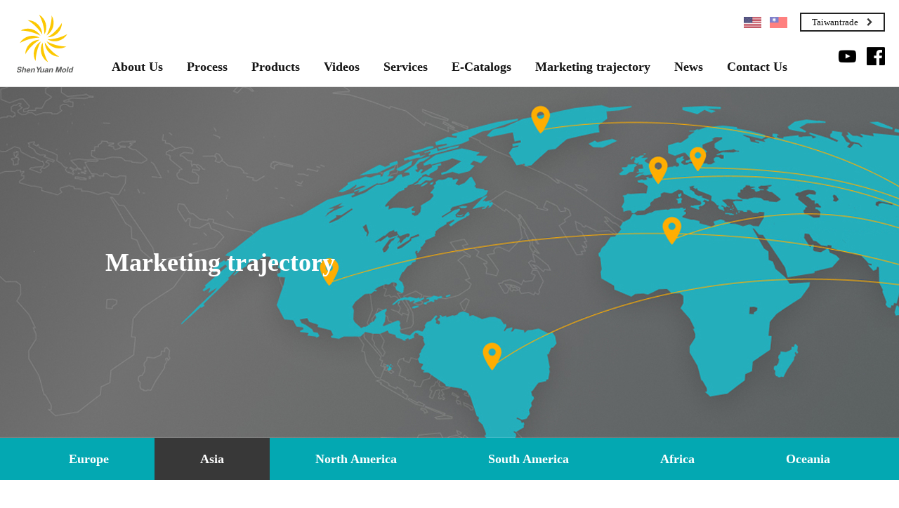

--- FILE ---
content_type: text/html
request_url: https://www.symold.com.tw/en/marketing/continent-37-c44.html
body_size: 2994
content:


<!DOCTYPE html>
<html lang="en-US">
<head>
	<meta charset="utf-8" />
	<title>SHEN YUAN PRECISION MOLD TECHNOLOGY CO., LTD/en/marketing/continent-37-c44</title>
	<meta name="viewport" content="width=device-width, initial-scale=1, maximum-scale=5, user-scalable=1" />
		<meta name="format-detection" content="telephone=no">
			

	<link rel="stylesheet" type="text/css" href="../../www/apps/smarty/tpl/default/js/plugin/bootstrap/bootstrap.min.css">
	<link rel="stylesheet" type="text/css" href="../../www/apps/smarty/tpl/default/js/plugin/font-awesome/css/font-awesome.min.css">
	<link rel="stylesheet" type="text/css" href="../../www/apps/smarty/tpl/default/js/plugin/slick/slick.css">
	<link rel="stylesheet" type="text/css" href="../../www/apps/smarty/tpl/default/js/plugin/fancybox/jquery.fancybox%EF%B9%96v=2.1.5.css" media="screen" />
	<link rel="stylesheet" type="text/css" href="../../www/apps/smarty/tpl/default/js/plugin/wow/animate.css">
	<link rel="stylesheet" type="text/css" href="../../www/apps/smarty/tpl/default/css/reset.css">
	<link rel="stylesheet" type="text/css" href="../../www/apps/smarty/tpl/default/css/scss.css">
	<link rel="stylesheet" type="text/css" href="../../www/apps/smarty/tpl/default/css/style.css">
	<link href="../../www/apps/smarty/tpl/default/js/plugin/sjch/css/sjch.css" rel="stylesheet" type="text/css">
	<link rel="icon" href="../../www/apps/smarty/tpl/default/images/favicon.ico" type="image/x-icon" />
	<!-- apple-touch-icon -->
	<link rel="apple-touch-icon" href="../../www/apps/smarty/tpl/default/images/touch_icon_60.png" />
	<link rel="apple-touch-icon" sizes="76x76" href="../../www/apps/smarty/tpl/default/images/touch_icon_76.png" />
	<link rel="apple-touch-icon" sizes="120x120" href="../../www/apps/smarty/tpl/default/images/touch_icon_120.png" />
	<link rel="apple-touch-icon" sizes="152x152" href="../../www/apps/smarty/tpl/default/images/touch_icon_152.png" />
	<!-- facebook share -->
	<meta property="og:title" content="SHEN YUAN PRECISION MOLD TECHNOLOGY CO., LTD/en/marketing/continent-37-c44" />
	<meta property="og:type" content="website" />
	<meta property="og:url" content="https://www.symold.com.tw/en/marketing/continent-37-c44">
	<meta property="og:image" content="/www/apps/smarty/tpl/default/images/fb-share.jpg" />
	<meta property="og:image:width" content="600">
	<meta property="og:image:height" content="315">
	<meta property="og:site_name" content="伸源模具科技有限公司" />
	<meta property="og:description" content="" />
		<!-- javscript -->
	<!--[if lt IE 9]>
			<script>location.href="/en/fallback"</script>
	<![endif]-->
	<!-- Google Tag Manager -->
	<script>(function(w,d,s,l,i){w[l]=w[l]||[];w[l].push({'gtm.start':
	new Date().getTime(),event:'gtm.js'});var f=d.getElementsByTagName(s)[0],
	j=d.createElement(s),dl=l!='dataLayer'?'&l='+l:'';j.async=true;j.src=
	'https://www.googletagmanager.com/gtm.js?id='+i+dl;f.parentNode.insertBefore(j,f);
	})(window,document,'script','dataLayer','GTM-W3NMNTZ');</script>
	<!-- End Google Tag Manager -->

	<!-- Google tag (gtag.js) -->
	<script async src="https://www.googletagmanager.com/gtag/js?id=G-M18HGYYQWD"></script>
	<script>
		window.dataLayer = window.dataLayer || [];
		function gtag(){dataLayer.push(arguments);}
		gtag('js', new Date());

		gtag('config', 'G-M18HGYYQWD');
	</script>

</head>
<body>
	
<!-- Google Tag Manager (noscript) -->
<noscript><iframe src="https://www.googletagmanager.com/ns.html?id=GTM-GTM-W3NMNTZ"
height="0" width="0" style="display:none;visibility:hidden"></iframe></noscript>
<!-- End Google Tag Manager (noscript) -->
<header>
	<div class="wrapp clearfix">
				<a href="../../en.html" title="" class="logo">
					<img src="../../www/apps/smarty/tpl/default/images/logo.svg" width="87" alt="">
		</a>
		<div class="head-link clearfix">
			<div class="head-link-top">
				<div class="lang">
										<a href="continent-37-c44.html" title="English" class="active">
						<img src="../../www/apps/smarty/tpl/default/images/en.png" width="25" alt="">
					</a>
										<a href="../../marketing/continent-37-c44.html" title="繁中">
						<img src="../../www/apps/smarty/tpl/default/images/tw.png" width="25" alt="">
					</a>
					
				</div>
				<a href="https://info.taiwantrade.com/" title="" target="_blank" class="a-style1">
					Taiwantrade<i class="fa fa-chevron-right" aria-hidden="true"></i>
				</a>
			</div>
			<div class="social">
				<a href="https://www.youtube.com/channel/UC36CZf7-W1LLy7Sz9YVEBFQ" target="_blank" title="">
					<i class="fa fa-youtube-play" aria-hidden="true"></i>
				</a>
				<a href="https://www.facebook.com/sy.mold/?rf=153596284753495" target="_blank" title="">
					<i class="fa fa-facebook-official" aria-hidden="true"></i>
				</a>
			</div>
		</div>
		<div class="nav">
			<nav>
				<ul class="clearfix">
					<li>
						<a href="../about.html" title="About Us">About Us</a>
						<ul>
														<li>
								<a href="../about.html#tab0" title="About Shen Yuan">About Shen Yuan</a>
							</li>
														<li>
								<a href="../about.html#tab1" title="Applied Fields">Applied Fields</a>
							</li>
														<li>
								<a href="../about.html#tab2" title="Certificates">Certificates</a>
							</li>
							
						</ul>
					</li>
					<li>
						<a href="../process.html" title="Process">Process</a>
						<ul>
														<li>
								<a href="../process.html#tab0" title="R&D">R&D</a>
							</li>
														<li>
								<a href="../process.html#tab1" title="Process">Process</a>
							</li>
														<li>
								<a href="../process.html#tab2" title="Equipment">Equipment</a>
							</li>
							
						</ul>
					</li>
					<li>
						<a href="../product.html" title="Products">Products</a>
						<ul>
														<li>
								<a href="../product.html#tab0" title="PET Preform Molds">PET Preform Molds</a>
							</li>
														<li>
								<a href="../product.html#tab1" title="Plastic Cap Molds">Plastic Cap Molds</a>
							</li>
														<li>
								<a href="../product.html#tab2" title="Blow Molding Molds">Blow Molding Molds</a>
							</li>
														<li>
								<a href="../product.html#tab3" title="Plastic Handle Molds">Plastic Handle Molds</a>
							</li>
														<li>
								<a href="../product.html#tab4" title="Other Molds">Other Molds</a>
							</li>
							
						</ul>
					</li>
					<li>
						<a href="../video.html" title="Videos">Videos</a>
						<ul>
														<li>
								<a href="../video.html#tab0" title="Preforms">Preforms</a>
							</li>
														<li>
								<a href="../video.html#tab1" title="Caps">Caps</a>
							</li>
														<li>
								<a href="../video.html#tab2" title="Mold manufacturing process">Mold manufacturing process</a>
							</li>
							
						</ul>
					</li>
					<li>
						<a href="../service.html" title="Services">Services</a>
					</li>
										<li>
						<a href="http://www.symold.ecatalog.tw/" title="E-Catalogs" target="_blank">E-Catalogs</a>
					</li>
										<li>
						<a href="../marketing.html" title="Marketing trajectory">Marketing trajectory</a>
					</li>
					<li>
						<a href="../news/new_product-2017-pg0.html" title="News">News</a>
						<ul>
																					<li>
								<a href="../news/new_product-2017-pg0.html" title="Latest Products">Latest Products</a>
							</li>
																					<li>
								<a href="../news/exhibition-2019-pg0.html" title="Trade show Calendar">Trade show Calendar</a>
							</li>
													</ul>
					</li>
					<li>
						<a href="../contact.html" title="Contact Us">Contact Us</a>
					</li>
				</ul>
			</nav>
			<div class="xs-nav">
				<a class="a1" href="https://info.taiwantrade.com/" title="" target="_blank">Taiwantrade</a>
				<div class="xs-nav-link">
					<div class="social">
						<a href="https://www.facebook.com/sy.mold/?rf=153596284753495" target="_blank" title="">
							<i class="fa fa-facebook-official" aria-hidden="true"></i>
						</a>
						<a href="https://www.youtube.com/channel/UC36CZf7-W1LLy7Sz9YVEBFQ" target="_blank" title="">
							<i class="fa fa-youtube-play" aria-hidden="true"></i>
						</a>
					</div>
					<div class="lang">
												<a href="continent-37-c44.html" title="English" class="active">
							<img src="../../www/apps/smarty/tpl/default/images/en.png" width="25" alt="">
						</a>
												<a href="../../marketing/continent-37-c44.html" title="繁中">
							<img src="../../www/apps/smarty/tpl/default/images/tw.png" width="25" alt="">
						</a>
						
					</div>
				</div>
			</div>
		</div>
		<div class="mmenu"><span></span></div>
	</div>
</header>
	
	<div class="page-banner" style="background-image: url(../../www/apps/smarty/tpl/default/images/_temp/marketing/banner-2.jpg);">
		<div class="xs-page-banner" style="background-image: url(../../www/apps/smarty/tpl/default/images/_temp/marketing/banner-2-xs.webp);"></div>
		<div class="txt wrapp txtfff">
			<div class="max550">
				<h1 class="h2">Marketing trajectory</h1>
			</div>
		</div>
	</div>
	<div class="gotab secnav">
				<a href="continent-36.html" title="Europe"><h2>Europe</h2></a>
				<a class="active" href="continent-37.html" title="Asia"><h2>Asia</h2></a>
				<a href="continent-38.html" title="North America"><h2>North America</h2></a>
				<a href="continent-39.html" title="South America"><h2>South America</h2></a>
				<a href="continent-40.html" title="Africa"><h2>Africa</h2></a>
				<a href="continent-41.html" title="Oceania"><h2>Oceania</h2></a>
		
	</div>
	<div class="yselect xs-gotab market-yselect">
		<h6 class="title h6">
			<span>Continent</span>
			<i class="fa fa-angle-down" aria-hidden="true"></i>
		</h6>
		<div class="yoption">
						<a href="continent-36.html" title="Europe"><h2>Europe</h2></a>
						<a href="continent-37.html" title="Asia"><h2>Asia</h2></a>
						<a href="continent-38.html" title="North America"><h2>North America</h2></a>
						<a href="continent-39.html" title="South America"><h2>South America</h2></a>
						<a href="continent-40.html" title="Africa"><h2>Africa</h2></a>
						<a href="continent-41.html" title="Oceania"><h2>Oceania</h2></a>
			
		</div>
	</div>
	<div class="main">
		<div class="gotab-box gotab-box-prolist">
			<div class="wrapp max1240">
				<div class="yselect mb70">
					<h6 class="title h6">
						<span>Country</span>
						<i class="fa fa-angle-down" aria-hidden="true"></i>
					</h6>
					<div class="yoption">
												<a href="continent-37-c44.html" title="Iraq"><h4>Iraq</h4></a>
						
					</div>
				</div>
				<div class="row p20 continent-box">
										<div class="col-sm-4 mb70">
						<a class="pd15" href="detail-37-44-45-2.html" title="Iraq">
							<div class="img">
								<img src="https://image.symold.com.tw/thumb/image-Y29tcGFueQ==--company1708420208982424.jpg" alt="">
							</div>
							<div class="border">
								<h3 class="name mb25">Iraq</h3>
								<p class="txt">Iraq</p>
							</div>
						</a>
					</div>
					
				</div>
				
				
			</div>
		</div>
	</div>
	
<footer>
	<div class="foot-top">
		<div class="wrapp txtfff clearfix">
			<div class="foot clearfix">
								<a class="footlogo" href="../../en.html" title="">
									<img src="../../www/apps/smarty/tpl/default/images/footlogo.png" width="227" alt="">
				</a>
				<div class="foot-info">
					<p>
						Address：No.850, Huayang Rd., Nantou City, Nantou County 540, Taiwan
					</p>
					<p>
						<a href="tel:886-49-2262648" title="886-49-2262648">TEL：886-49-2262648</a>
						<span>FAX：886-49-2255883</span>
					</p>
					<p>
						<a href="mailto:sym.jimmy@msa.hinet.net" title="Mail">Mail：sym.jimmy@msa.hinet.net</a>
					</p>
				</div>
			</div>
			<div class="foot-nav">
				<a href="../about.html" title="About Us">About Us</a>
				<a href="../process.html" title="Process">Process</a>
				<a href="../product.html" title="Products">Products</a>
								<a href="http://www.symold.ecatalog.tw/" title="E-Catalogs" target="_blank">E-Catalogs</a>
								<a href="../news/new_product-2017-pg0.html" title="News">News</a>
				<a href="../contact.html" title="Contact Us">Contact Us</a>
			</div>
		</div>
	</div>
	<div class="copyright wrapp">
		Copyright c 2018 Shen Yuan Precision Mold Technology Co., Ltd., Ltd. Designed by <a href="https://www.machinetools.net.tw/" target="_blank">Machinetools Directory</a><a href="https://www.sjcorp.com.tw/" target="_blank"> (S & J Corp.)</a> <a href="https://www.imts-exhibition.com/" target="_blank">Global Manufacturer Exhibition</a>
	</div>
</footer>
<div class="gotop"><i class="fa fa-angle-up" aria-hidden="true"></i></div>
	<script src="../../www/apps/smarty/tpl/default/js/plugin/jquery-1.11.1.min.js"></script>
<script src="../../www/apps/smarty/tpl/default/js/plugin/bootstrap/bootstrap.min.js"></script>
<script src="../../www/apps/smarty/tpl/default/js/plugin/slick/slick.min.js"></script>
<script src="../../www/apps/smarty/tpl/default/js/plugin/fancybox/jquery.fancybox.pack.js"></script>
<script src="https://unpkg.com/imagesloaded@4/imagesloaded.pkgd.min.js"></script>
<script src="../../www/apps/smarty/tpl/default/js/scroll-unique.js"></script>
<script src="../../www/apps/smarty/tpl/default/js/plugin/wow/wow.min.js"></script>
<script src="../../www/apps/smarty/tpl/default/js/plugin/mobile/jquery.mobile.custom.min.js"></script>
<script src="../../www/apps/smarty/tpl/default/js/script.js"></script>
<script src="https://gdpr.sjcorp.com.tw/gdpr.js" defer></script>

	<script>
		$(document).on({
			mouseenter: function(e) {
				_=$(this);
				_idx=_.parents('.continent').index();
				if(_idx>-1) {
					$('.marketing_map>a').eq(_idx).find('span').css('color','#fff');
				}
			},
			mouseleave:function(e) {
				_=$(this);
				_idx=_.parents('.continent').index();
				$('.marketing_map>a').eq(_idx).find('span').css('color','#000');
			}
		}, 'svg g');
	</script>
</body>

</html>

--- FILE ---
content_type: text/css
request_url: https://www.symold.com.tw/www/apps/smarty/tpl/default/js/plugin/slick/slick.css
body_size: 1027
content:
/* Slider */
.slick-slider {position: relative; display: block; -moz-box-sizing: border-box; box-sizing: border-box; -webkit-user-select: none; -moz-user-select: none; -ms-user-select: none; user-select: none; -webkit-touch-callout: none; -khtml-user-select: none; -ms-touch-action: pan-y; touch-action: pan-y; -webkit-tap-highlight-color: transparent;}

.slick-list {position: relative; display: block; overflow: hidden; margin: 0; padding: 0;}
.slick-list:focus {outline: none;}
.slick-list.dragging {cursor: pointer; cursor: hand;}

.slick-slider .slick-track,
.slick-slider .slick-list {-webkit-transform: translate3d(0, 0, 0); -moz-transform: translate3d(0, 0, 0); -ms-transform: translate3d(0, 0, 0); -o-transform: translate3d(0, 0, 0); transform: translate3d(0, 0, 0);}

.slick-track {position: relative; top: 0; left: 0; display: block;}
.slick-track:before,
.slick-track:after {display: table; content: '';}
.slick-track:after {clear: both;}
.slick-loading .slick-track {visibility: hidden;}

.slick-slide {display: none; float: left; height: 100%; min-height: 1px;}
[dir='rtl'] .slick-slide {float: right;}
.slick-slide img {display: block;}
.slick-slide.slick-loading img {display: none;}
.slick-slide.dragging img {pointer-events: none;}
.slick-initialized .slick-slide {display: block;}
.slick-loading .slick-slide {visibility: hidden;}
.slick-vertical .slick-slide {display: block; height: auto; border: 1px solid transparent;}
.slick-arrow.slick-hidden {display: none;}


/* slick-theme.css */
/* Slider */
.slick-loading .slick-list {background: #fff url('ajax-loader.gif') center center no-repeat;}

/* Icons */
@font-face {font-family: 'slick'; font-weight: normal; font-style: normal; src: url('fonts/slick.eot'); src: url('fonts/slick%EF%B9%96.eot#iefix') format('embedded-opentype'), url('fonts/slick.woff') format('woff'), url('fonts/slick.ttf') format('truetype'), url('fonts/slick.svg#slick') format('svg');}
/* Arrows */
.slick-prev,
.slick-next {font-size: 0; line-height: 0; position: absolute; top: 50%; display: block; width: 20px; height: 20px; margin-top: -10px; padding: 0; cursor: pointer; color: transparent; border: none; outline: none; background: transparent;}
.slick-prev:hover,
.slick-prev:focus,
.slick-next:hover,
.slick-next:focus {color: transparent; outline: none; background: transparent;}
/*.slick-prev:hover:before,
.slick-prev:focus:before,
.slick-next:hover:before,
.slick-next:focus:before {opacity: 1;}
.slick-prev.slick-disabled:before,
.slick-next.slick-disabled:before {opacity: .25;}*/

/*.slick-prev:before,
.slick-next:before {font-family: 'slick'; font-size: 22px; line-height: 1; opacity: .75; color: white; -webkit-font-smoothing: antialiased; -moz-osx-font-smoothing: grayscale;}
*/
.slick-prev {left: -25px;}
[dir='rtl'] .slick-prev {right: -25px; left: auto;}
/*.slick-prev:before {content: '←';}
[dir='rtl'] .slick-prev:before {content: '→';}*/

.slick-next {right: -25px;}
[dir='rtl'] .slick-next {right: auto; left: -25px;}
/*.slick-next:before {content: '→';}
[dir='rtl'] .slick-next:before {content: '←';}*/

/* Dots */
.slick-slider {margin-bottom: 0;}

.slick-dots {position: absolute; bottom: 30px; display: block; width: 100%; padding: 0; list-style: none; text-align: center;}
.slick-dots li {position: relative; display: inline-block; width: 20px; height: 20px; margin: 0; padding: 0; cursor: pointer;}
.slick-dots li button {font-size: 0; line-height: 0; display: block; width: 20px; height: 20px; padding: 5px; cursor: pointer; color: transparent; border: 0; outline: none; background: transparent;}
.slick-dots li button:hover,
.slick-dots li button:focus {outline: none;}
/*.slick-dots li button:hover:before,
.slick-dots li button:focus:before {opacity: 1;}
.slick-dots li button:before {font-family: 'slick'; font-size: 20px; font-weight: bold;font-style: normal; line-height: 20px; position: absolute; top: 0; left: 0; width: 10px; height: 10px; content: '';  text-align: center; opacity: .25; opacity: 1; color: black; background: #808080; -webkit-font-smoothing: antialiased; -moz-osx-font-smoothing: grayscale; border-radius: 5px;}
.slick-dots li.slick-active button:before {font-size: 20px; margin-top: 0px;content: ''; opacity: .75; opacity: 1; color: black; background: #c7000a; }*/


--- FILE ---
content_type: text/css
request_url: https://www.symold.com.tw/www/apps/smarty/tpl/default/css/reset.css
body_size: 498
content:
html, body, div, span, applet, object, iframe,
h1, h2, h3, h4, h5, h6, p, blockquote, pre,
a, abbr, acronym, address, big, cite, code,
del, dfn, em, font, img, ins, kbd, q, s, samp,
small, strike, strong,  tt, var,
b, u, i, center,
dl, dt, dd,/* ol, ul, li,*/
fieldset, form, label, legend,
table, caption, tbody, tfoot, thead, tr, th, td {
	margin: 0;
	padding: 0;
	border: 0;
	outline: 0;
	font-size: 100%;
	vertical-align: baseline;
	background: transparent;
}
html {
	height: 100%;
}
img {vertical-align: top;filter: blur(0px);}
body {
	line-height: 1;
}
/*ol, ul*/ {
	list-style: none;
}
blockquote, q {
	quotes: none;
}
blockquote:before, blockquote:after,
q:before, q:after {
	content: '';
	content: none;
}
/* remember to define focus styles! */
:focus {
	outline: 0;
}
/* remember to highlight inserts somehow! */
ins {
	text-decoration: none;
}
del {
	text-decoration: line-through;
}
/* tables still need 'cellspacing="0"' in the markup */
table {
	border-collapse: collapse;
	border-spacing: 0;
}
a{ 
	text-decoration: none;
}
input[type="text"], input[type="email"], textarea, button {
	-webkit-appearance: none;
}

input[type="text"], input[type="email"], textarea, select, button {
	-webkit-border-radius:0; 
	border-radius:0;
}

@-ms-viewport {
  width: auto !important;
}

--- FILE ---
content_type: text/css
request_url: https://www.symold.com.tw/www/apps/smarty/tpl/default/css/scss.css
body_size: 9459
content:
@charset "UTF-8";
@import url("https://fonts.googleapis.com/css?family=Raleway:700");
html {
  height: 100%;
}

body {
  background: #fff;
  font-family: "Microsoft JhengHei", "Microsoft YaHei";
  font-size: 15px;
  width: 100%;
  overflow-x: hidden;
}
body ::-moz-selection {
  background: #ffae00;
  color: #fff;
}
body ::selection {
  background: #ffae00;
  color: #fff;
}

a {
  color: #000;
  transition: all 0.3s ease;
}

a:hover {
  transition: all 0.3s ease;
}

a:focus {
  outline: none;
}

a:hover, a:focus {
  text-decoration: none;
}

img {
  max-width: 100%;
  height: auto;
}

.wrapp {
  max-width: 1500px;
  margin: 0 auto;
  padding: 0 20px;
}

.max1340 {
  max-width: 1340px;
  margin: 0 auto;
}

.max1240 {
  max-width: 1240px;
  margin: 0 auto;
}

.max1000 {
  max-width: 1000px;
  margin: 0 auto;
}

.max840 {
  max-width: 840px;
  margin: 0 auto;
}

.max800 {
  max-width: 800px;
  margin: 0 auto;
}

.max796 {
  max-width: 796px;
  margin: 0 auto;
}

.max720 {
  max-width: 720px;
  margin: 0 auto;
}

.max550 {
  max-width: 550px;
}
@media screen and (max-width: 767px) {
  .max550 {
    max-width: 100%;
  }
}

.a-style1 {
  display: inline-block;
  color: #151515;
  border: 2px solid #222;
  font-size: 13px;
  padding: 5px 15px;
  vertical-align: middle;
}
.a-style1:hover {
  color: #ffae00;
  border-color: #ffae00;
}
.a-style1:hover i {
  color: #ffae00;
}
.a-style1 i {
  font-size: 12px;
  color: #363636;
  display: inline-block;
  margin-left: 12px;
  transition: all 0.3s ease;
}

.a-style2 {
  display: inline-block;
  font-size: 18px;
  font-weight: bold;
  border: 3px solid #fff;
  padding: 10px 75px;
  color: #fff;
}
.a-style2:hover {
  color: #ffae00;
  border-color: #ffae00;
}

.a-style3 {
  display: block;
  position: relative;
  width: 38px;
  height: 38px;
  background: url(../images/circle-right.png);
  background-size: cover;
  vertical-align: top;
  opacity: 0.7;
}
.a-style3:hover {
  background-image: url(../images/circle-right-hover.png);
}

.a-style4 {
  display: inline-block;
  font-size: 18px;
  padding: 15px 65px;
  border-radius: 5px;
  background: linear-gradient(0deg, rgb(50, 232, 178) 0%, rgb(3, 170, 176) 100%);
  background: -o-linear-gradient(0deg, rgb(50, 232, 178) 0%, rgb(3, 170, 176) 100%);
}
.a-style4:hover {
  opacity: 0.7;
}

header {
  padding: 18px 0;
  border-bottom: 1px solid #e4e4e4;
  position: relative;
}
@media screen and (max-width: 991px) {
  header {
    padding: 0;
    background: #ffae00;
    border-bottom: 0;
  }
}
header .mmenu {
  position: absolute;
  width: 72px;
  height: 100%;
  top: 0;
  right: 0;
  cursor: pointer;
}
@media screen and (min-width: 992px) {
  header .mmenu {
    display: none;
  }
}
header .mmenu:before, header .mmenu:after, header .mmenu span {
  content: "";
  display: block;
  width: 25px;
  height: 3px;
  position: absolute;
  top: 50%;
  left: 50%;
  transform: translate(-50%, -50%);
  -moz-transform: translate(-50%, -50%);
  -o-transform: translate(-50%, -50%);
  -webkit-transform: translate(-50%, -50%);
  background: #fff;
  transition: all 0.3s ease;
}
header .mmenu:before {
  margin-top: -6px;
}
header .mmenu:after {
  margin-top: 6px;
}
header .mmenu.active {
  background: #ff8400;
}
header .mmenu.active span {
  background: transparent;
}
header .mmenu.active:before {
  margin-top: 0;
  transform: translate(-50%, -50%) rotate(-45deg);
}
header .mmenu.active:after {
  margin-top: 0;
  transform: translate(-50%, -50%) rotate(45deg);
}
header .logo {
  float: left;
  position: relative;
  z-index: 1;
}
@media screen and (max-width: 991px) {
  header .logo {
    padding: 12px 20px;
    background: #fff;
    margin-left: -20px;
  }
  header .logo img {
    width: 54px;
  }
}
@media (max-width: 1239px) and (min-width: 992px) {
  header .logo {
    margin-top: -15px;
  }
  header .logo img {
    height: 70px;
  }
}
header .head-link {
  float: right;
  font-size: 0;
  position: relative;
  z-index: 1;
}
@media screen and (max-width: 991px) {
  header .head-link {
    display: none;
  }
}
header .head-link .lang {
  display: inline-block;
  vertical-align: middle;
  margin-right: 12px;
}
header .head-link .lang a {
  display: inline-block;
  margin: 0 6px;
  opacity: 0.5;
}
header .head-link .lang a.active, header .head-link .lang a:hover {
  opacity: 1;
}
header .head-link .social {
  float: right;
  margin-top: 20px;
}
header .head-link .social a {
  display: inline-block;
  vertical-align: middle;
}
header .head-link .social a:hover {
  color: #ffae00;
}
header .head-link .social i {
  font-size: 25px;
}
header .head-link .social i.fa-facebook-official {
  font-size: 30px;
  margin-left: 15px;
}
header .nav {
  position: absolute;
  bottom: 0;
  right: 50%;
  transform: translate(50%, 0);
  -moz-transform: translate(50%, 0);
  -o-transform: translate(50%, 0);
  -webkit-transform: translate(50%, 0);
}
@media screen and (min-width: 992px) {
  header .nav {
    display: block !important;
    width: 100%;
    text-align: center;
  }
}
@media screen and (max-width: 991px) {
  header .nav {
    display: none;
    width: 100%;
    position: absolute;
    top: 78px;
    margin-top: 0;
    bottom: auto;
    z-index: 999;
    max-height: calc(100vh - 72px);
    overflow: auto;
  }
}
header .nav ul, header .nav li {
  margin: 0;
  padding: 0;
  list-style-type: none;
}
header .nav nav {
  font-size: 18px;
  font-weight: bold;
}
@media screen and (max-width: 1100px) {
  header .nav nav {
    font-size: 16px;
    font-weight: normal;
  }
}
@media screen and (max-width: 991px) {
  header .nav nav {
    background: #ff8400;
  }
}
@media screen and (min-width: 992px) {
  header .nav nav {
    display: inline-block;
  }
}
header .nav nav > ul > li {
  float: left;
  margin: 0 17px;
}
@media screen and (max-width: 1100px) {
  header .nav nav > ul > li {
    margin: 0 13px;
  }
}
@media screen and (max-width: 991px) {
  header .nav nav > ul > li {
    float: none;
  }
}
@media screen and (min-width: 992px) {
  header .nav nav > ul > li:hover a, header .nav nav > ul > li.active a {
    color: #ffae00;
  }
  header .nav nav > ul > li:hover a:after, header .nav nav > ul > li.active a:after {
    width: 100%;
  }
}
@media screen and (max-width: 991px) {
  header .nav nav > ul > li.hasch > a {
    position: relative;
  }
  header .nav nav > ul > li.hasch > a:before {
    content: "";
    width: 14px;
    height: 8px;
    position: absolute;
    top: 50%;
    right: 11px;
    margin-top: -4px;
    background: url(../images/hasch.png);
    background-size: cover;
  }
  header .nav nav > ul > li.hasch > a.active:before {
    background-image: url(../images/hasch-active.png);
  }
}
header .nav nav > ul > li > a {
  display: block;
  position: relative;
  padding-bottom: 16px;
  color: #151515;
}
@media screen and (max-width: 991px) {
  header .nav nav > ul > li > a {
    padding: 15px 0;
    color: #fff;
    border-bottom: 1px solid #ff9d33;
  }
}
header .nav nav > ul > li > a:after {
  content: "";
  position: absolute;
  height: 3px;
  bottom: -1px;
  left: 0;
  background: #ffae00;
  width: 0;
  transition: all 0.3s ease;
}
@media screen and (max-width: 991px) {
  header .nav nav > ul > li > a:after {
    display: none;
  }
}
header .nav nav > ul > li > ul {
  display: none;
}
@media screen and (min-width: 992px) {
  header .nav nav > ul > li > ul {
    display: none !important;
  }
}
header .nav nav > ul > li > ul > li {
  margin-bottom: 1px;
}
header .nav nav > ul > li > ul > li > a {
  display: block;
  padding: 10px 15px;
  background: #ff9d33;
  color: #fff;
}
header .nav .xs-nav {
  background: #ff8400;
}
@media screen and (min-width: 992px) {
  header .nav .xs-nav {
    display: none;
  }
}
header .nav .xs-nav .a1 {
  padding: 15px 0;
  color: #fff;
  display: block;
  margin: 0 15px;
}
header .nav .xs-nav .xs-nav-link {
  font-size: 0;
  background: #ff6000;
}
header .nav .xs-nav .xs-nav-link > div {
  display: inline-block;
  vertical-align: middle;
}
header .nav .xs-nav .xs-nav-link > div.lang a img {
  opacity: 0.6;
  transition: all 0.3s ease;
}
header .nav .xs-nav .xs-nav-link > div.lang a.active img, header .nav .xs-nav .xs-nav-link > div.lang a:hover img {
  opacity: 1;
}
header .nav .xs-nav .xs-nav-link > div a {
  display: inline-block;
  vertical-align: middle;
  font-size: 20px;
  padding: 15px;
  color: #fff;
  border-right: 1px solid #ffae00;
}
header .nav .xs-nav .xs-nav-link > div a img {
  vertical-align: middle;
}

.banner {
  position: relative;
  font-size: 0;
}
.banner .xs-banner {
  background-position: center;
  background-repeat: no-repeat;
  background-size: cover;
}
.banner .xs-banner .xs-banner-min {
  background-position: center;
  background-repeat: no-repeat;
  background-size: cover;
}
@media screen and (max-width: 767px) {
  .banner .xs-banner .xs-banner-min {
    padding: 20px;
  }
}
.banner .xs-banner.xs-banner-none .xs-banner-min {
  padding: 100px 20px 200px;
}
.banner .xs-banner.xs-banner-none .txt {
  position: static;
  transform: translate(0, 0);
  -moz-transform: translate(0, 0);
  -o-transform: translate(0, 0);
  -webkit-transform: translate(0, 0);
}
.banner .txt {
  color: #fff;
  text-align: center;
  width: 100%;
  position: absolute;
  left: 0;
  top: 50%;
  transform: translate(0, -50%);
  -moz-transform: translate(0, -50%);
  -o-transform: translate(0, -50%);
  -webkit-transform: translate(0, -50%);
  z-index: 2;
}
@media (min-width: 768px) {
  .banner .txt {
    margin-top: -60px;
  }
}
@media screen and (max-width: 767px) {
  .banner .txt {
    top: 215px;
  }
}
.banner .txt .h2 {
  font-size: 52px;
  font-family: "Raleway";
  font-weight: bold;
}
@media screen and (max-width: 767px) {
  .banner .txt .h2 {
    font-size: 30px;
  }
}
.banner .txt .h3 {
  font-size: 30px;
  font-weight: normal;
  margin-top: 27px;
}
@media screen and (max-width: 767px) {
  .banner .txt .h3 {
    font-size: 18px;
    margin-top: 16px;
  }
}
.banner .txt a {
  margin-top: 43px;
}
@media screen and (min-width: 768px) {
  .banner .xs-process-link {
    display: none;
  }
}
.banner .xs-process-link a {
  display: block;
  background: #ffae00;
  color: #fff;
  margin-bottom: 10px;
  padding: 20px;
  position: relative;
}
.banner .xs-process-link a:last-of-type {
  margin-bottom: 0;
}
.banner .xs-process-link a:after {
  content: "";
  position: absolute;
  width: 38px;
  height: 38px;
  background: url(../images/circle-right.png);
  background-size: cover;
  top: 50%;
  right: 30px;
  filter: alpha(opacity=70);
  -ms-filter: "progid:DXImageTransform.Microsoft.Alpha(Opacity=70)";
  -moz-opacity: 0.7;
  -khtml-opacity: 0.7;
  opacity: 0.7;
  transform: translate(0, -50%);
  -moz-transform: translate(0, -50%);
  -o-transform: translate(0, -50%);
  -webkit-transform: translate(0, -50%);
}
.banner .xs-process-link a:hover {
  background: #ff8400;
}
.banner .xs-process-link a .h5 {
  font-size: 14px;
  font-weight: normal;
}
.banner .xs-process-link a .h4 {
  font-size: 18px;
  margin-top: 9px;
}

.video-bg {
  position: relative;
}
@media screen and (max-width: 767px) {
  .video-bg {
    width: 100%;
    height: 450px !important;
    overflow: hidden;
  }
  .video-bg video {
    position: absolute;
    top: 0;
    left: 0;
    height: 100%;
    width: 100%;
    z-index: 0 !important;
    pointer-events: none;
    -o-object-fit: cover;
       object-fit: cover;
  }
}
.video-bg:before {
  content: "";
  position: absolute;
  width: 100%;
  height: 100%;
  top: 0;
  left: 0;
  background: rgba(0, 0, 0, 0.5);
  z-index: 1;
}
.video-bg video {
  width: 100%;
}

.banner-bottom-link-wrap {
  background: url(../images/indexbg.png) center bottom no-repeat;
  background-size: 100% auto;
  padding-bottom: 70px;
}
@media screen and (max-width: 767px) {
  .banner-bottom-link-wrap {
    display: none;
  }
}
.banner-bottom-link-wrap .banner-bottom-link {
  font-size: 0;
  margin-top: -118px;
  position: relative;
  z-index: 3;
}
.banner-bottom-link-wrap .banner-bottom-link a {
  float: left;
  width: 33.3333333333%;
  vertical-align: top;
  color: #fff;
  padding: 0 1px;
}
.banner-bottom-link-wrap .banner-bottom-link a:hover .txt {
  background: #ff8400;
}
.banner-bottom-link-wrap .banner-bottom-link a:hover .img img {
  transform: scale(1.1, 1.1);
  filter: FlipH;
  -ms-filter: "FlipH";
}
.banner-bottom-link-wrap .banner-bottom-link a .txt {
  background: #ffae00;
  padding: 35px 100px 35px 35px;
  position: relative;
  transition: all 0.3s ease;
}
.banner-bottom-link-wrap .banner-bottom-link a .txt:after {
  content: "";
  position: absolute;
  width: 38px;
  height: 38px;
  background: url(../images/circle-right.png);
  background-size: cover;
  top: 50%;
  right: 30px;
  opacity: 0.7;
  transform: translate(0, -50%);
  -moz-transform: translate(0, -50%);
  -o-transform: translate(0, -50%);
  -webkit-transform: translate(0, -50%);
}
.banner-bottom-link-wrap .banner-bottom-link a .txt .h4 {
  font-weight: bold;
  font-size: 22px;
  margin-top: 8px;
}
.banner-bottom-link-wrap .banner-bottom-link a .txt .h5 {
  font-size: 18px;
  font-weight: normal;
}
.banner-bottom-link-wrap .banner-bottom-link a .img {
  background: url(../images/banner-bottom-link.jpg) center center no-repeat;
  background-size: cover;
  overflow: hidden;
}
.banner-bottom-link-wrap .banner-bottom-link a .img img {
  transition: all 0.3s ease;
}

.index-bottom {
  font-size: 0;
}
.index-bottom > div {
  display: inline-block;
  width: 50%;
  height: 400px;
  position: relative;
  background-size: cover;
  background-position: center;
  background-repeat: no-repeat;
}
@media screen and (max-width: 900px) {
  .index-bottom > div {
    height: 450px;
  }
}
@media screen and (max-width: 767px) {
  .index-bottom > div {
    width: 100%;
    height: auto;
  }
}
.index-bottom > div.index-news {
  background-image: url(../images/index-news.jpg);
}
.index-bottom > div.index-news .txt {
  right: 45px;
}
@media screen and (max-width: 1100px) {
  .index-bottom > div.index-news .txt {
    right: 0;
    padding: 0 45px;
  }
}
@media screen and (max-width: 1024px) {
  .index-bottom > div.index-news .txt {
    padding: 0 20px;
  }
}
.index-bottom > div.index-news .txt > div {
  margin-top: 25px;
}
.index-bottom > div.index-news .txt > div a {
  display: block;
  font-size: 0;
  margin-bottom: 12px;
}
.index-bottom > div.index-news .txt > div a:last-child {
  margin-bottom: 0;
}
.index-bottom > div.index-news .txt > div a:hover span.title {
  color: #ffae00;
}
.index-bottom > div.index-news .txt > div a span {
  font-size: 15px;
  display: inline-block;
  vertical-align: middle;
  height: 40px;
  line-height: 40px;
  background: #fff;
  padding: 0 20px;
  transition: all 0.3s ease;
}
@media screen and (max-width: 767px) {
  .index-bottom > div.index-news .txt > div a span {
    display: block;
  }
}
.index-bottom > div.index-news .txt > div a span.category {
  background: #0998d3;
  color: #fff;
  width: 100px;
  text-align: center;
}
.index-bottom > div.index-news .txt > div a span.category.category1 {
  background: #ffae00;
}
.index-bottom > div.index-news .txt > div a span.title {
  padding-right: 0;
  overflow: hidden;
  text-overflow: ellipsis;
  white-space: nowrap;
  width: calc(100% - 212px);
  color: #383838;
}
@media screen and (max-width: 767px) {
  .index-bottom > div.index-news .txt > div a span.title {
    width: 100%;
    line-height: 1;
    padding-top: 15px;
    height: auto;
    padding-right: 20px;
  }
}
.index-bottom > div.index-news .txt > div a span.time {
  font-size: 13px;
  width: 112px;
  color: #a4a4a4;
}
@media screen and (max-width: 767px) {
  .index-bottom > div.index-news .txt > div a span.time {
    width: 100%;
    line-height: 1;
    padding-top: 10px;
    padding-bottom: 15px;
    height: auto;
  }
}
.index-bottom > div.index-contact {
  background-image: url(../images/index-contact.jpg);
}
.index-bottom > div.index-contact .txt {
  left: 45px;
}
@media screen and (max-width: 1100px) {
  .index-bottom > div.index-contact .txt {
    left: 0;
    padding: 0 45px;
  }
}
@media screen and (max-width: 1024px) {
  .index-bottom > div.index-contact .txt {
    padding: 0 20px;
  }
}
.index-bottom > div.index-contact .txt > div {
  font-size: 0;
  max-width: 420px;
}
@media screen and (max-width: 767px) {
  .index-bottom > div.index-contact .txt > div {
    max-width: 100%;
  }
}
.index-bottom > div.index-contact .txt > div a, .index-bottom > div.index-contact .txt > div span {
  display: inline-block;
  font-size: 15px;
  background: #000;
  color: #fff;
  height: 40px;
  line-height: 40px;
  padding: 0 20px;
}
.index-bottom > div.index-contact .txt > div a.tel, .index-bottom > div.index-contact .txt > div a.fax, .index-bottom > div.index-contact .txt > div span.tel, .index-bottom > div.index-contact .txt > div span.fax {
  width: calc(50% - 5px);
}
@media screen and (max-width: 870px) {
  .index-bottom > div.index-contact .txt > div a.tel, .index-bottom > div.index-contact .txt > div a.fax, .index-bottom > div.index-contact .txt > div span.tel, .index-bottom > div.index-contact .txt > div span.fax {
    width: 100%;
  }
}
.index-bottom > div.index-contact .txt > div a.tel, .index-bottom > div.index-contact .txt > div span.tel {
  margin-right: 10px;
}
@media screen and (max-width: 870px) {
  .index-bottom > div.index-contact .txt > div a.tel, .index-bottom > div.index-contact .txt > div span.tel {
    margin-right: 0;
    margin-bottom: 10px;
  }
}
.index-bottom > div.index-contact .txt > div a.email, .index-bottom > div.index-contact .txt > div span.email {
  width: 100%;
}
.index-bottom > div.index-contact .txt > div a i, .index-bottom > div.index-contact .txt > div span i {
  color: #fff;
  margin-right: 15px;
}
.index-bottom > div .txt {
  width: 475px;
  position: absolute;
  top: 70px;
}
@media screen and (max-width: 1100px) {
  .index-bottom > div .txt {
    width: 100%;
    top: 50px;
  }
}
@media screen and (max-width: 767px) {
  .index-bottom > div .txt {
    position: static;
    padding: 45px 20px !important;
  }
}
.index-bottom > div .txt > div {
  font-size: 15px;
}
.index-bottom > div .txt .p1 {
  line-height: 2;
  font-size: 15px;
}

footer .foot-top {
  padding: 65px 0;
  background: #333;
}
@media screen and (max-width: 767px) {
  footer .foot-top {
    display: none;
  }
}
footer .copyright {
  padding: 25px 20px;
  font-size: 13px;
  text-align: center;
  line-height: 20px;
}
@media screen and (max-width: 767px) {
  footer .copyright {
    background: #333;
  }
}
footer .copyright, footer .copyright a {
  color: #c4c4c4;
}
footer .foot-nav {
  float: right;
  width: 50%;
  text-align: center;
  font-size: 0;
}
@media screen and (max-width: 1250px) {
  footer .foot-nav {
    display: none;
  }
}
footer .foot-nav a {
  display: inline-block;
  margin: 0 10px;
  font-size: 15px;
}
footer .foot-nav a:hover {
  color: #ffae00 !important;
}
footer .foot {
  float: left;
  width: 50%;
  text-align: center;
}
html:lang(en) footer .foot {
  text-align: left;
}
@media screen and (max-width: 1250px) {
  footer .foot {
    width: 100%;
  }
}
footer .foot > * {
  display: inline-block;
  vertical-align: middle;
}
footer .foot .footlogo {
  margin-right: 20px;
}
footer .foot .foot-info {
  text-align: left;
}
html:lang(en) footer .foot .foot-info {
  margin-top: 30px;
}
footer .foot p {
  margin-bottom: 15px;
}
footer .foot p:nth-last-of-type(1) {
  margin-bottom: 0;
}
footer .foot p a {
  margin-right: 15px;
}

.page-banner {
  height: 500px;
  background-size: cover;
  background-position: center;
  background-repeat: no-repeat;
  position: relative;
}
@media screen and (max-width: 767px) {
  .page-banner {
    height: 250px;
  }
}
.page-banner.page-banner-view {
  height: auto;
}
.page-banner.page-banner-view .txt {
  top: 0;
  transform: translate(0, 0);
  -moz-transform: translate(0, 0);
  -o-transform: translate(0, 0);
  -webkit-transform: translate(0, 0);
  text-align: center;
  padding-top: 80px;
}
@media screen and (max-width: 767px) {
  .page-banner.page-banner-view .txt .h3, .page-banner.page-banner-view .txt .h5 {
    color: #412c00 !important;
  }
}
@media screen and (max-width: 767px) {
  .page-banner.page-banner-view .txt .p {
    color: #5e4001 !important;
  }
}
.page-banner .txt {
  position: relative;
  top: 50%;
  transform: translate(0, -50%);
  -moz-transform: translate(0, -50%);
  -o-transform: translate(0, -50%);
  -webkit-transform: translate(0, -50%);
  padding: 0 150px;
}
@media screen and (max-width: 767px) {
  .page-banner .txt {
    padding: 0 20px;
    text-align: center;
  }
}
.page-banner .txt .h2 {
  font-weight: bold;
  font-size: 36px;
}
@media screen and (max-width: 767px) {
  .page-banner .txt .h2 {
    font-size: 30px;
  }
}
.page-banner .txt .h3 {
  font-weight: bold;
  font-size: 30px;
}
.page-banner .txt .h4 {
  font-size: 24px;
}
@media screen and (max-width: 767px) {
  .page-banner .txt .h4 {
    font-size: 15px;
  }
}
.page-banner .txt .h5 {
  font-size: 20px;
  font-weight: normal;
}
@media screen and (max-width: 767px) {
  .page-banner .txt .h5 {
    font-size: 18px;
  }
}
.page-banner .txt .p {
  font-size: 16px;
}
.page-banner .txt .p2 {
  line-height: 1.5;
}
.page-banner .xs-page-banner {
  position: absolute;
  width: 100%;
  height: 100%;
  top: 0;
  left: 0;
  background-size: cover;
  background-position: center;
  background-repeat: no-repeat;
}
@media screen and (min-width: 768px) {
  .page-banner .xs-page-banner {
    display: none;
  }
}

.page-bt {
  text-align: center;
  font-size: 0;
}
.page-bt a {
  display: inline-block;
  font-size: 16px;
  width: 30px;
  height: 30px;
  line-height: 30px;
  border: 1px solid #ffae00;
  border-radius: 50%;
  color: #ffae00;
  margin: 0 6px;
}
.page-bt a.active, .page-bt a:hover {
  background: #ffae00;
  color: #fff;
}

.gotab {
  position: absolute;
  width: 100%;
  height: 60px;
  line-height: 60px;
  background: #03a8b2;
  text-align: center;
  font-size: 0;
  z-index: 99;
}
@media screen and (max-width: 767px) {
  .gotab {
    display: none;
  }
}
@media screen and (max-width: 767px) {
  .gotab.xs-gotab {
    display: block;
  }
}
.gotab.fix {
  position: fixed;
  top: 0!important;
}
.gotab a {
  display: inline-block;
  font-size: 18px;
  padding: 0 65px;
  color: #fff;
}
@media screen and (max-width: 1200px) {
  .gotab a {
    padding: 0 40px;
  }
}
@media screen and (max-width: 991px) {
  .gotab a {
    padding: 0 35px;
  }
}
.gotab a.active, .gotab a:hover {
  background: #383838;
}

@media screen and (min-width: 768px) {
  .gotab-box {
    padding: 60px 0 90px;
  }
}
.gotab-box .wrapp {
  position: relative;
  z-index: 1;
  padding-top: 90px;
}
@media screen and (max-width: 767px) {
  .gotab-box .wrapp {
    padding-top: 35px;
  }
}
.gotab-box .wrapp .absolute {
  position: absolute;
  width: 100%;
}
.gotab-box .wrapp.clearpadding {
  padding-top: 30px;
}
.gotab-box.about1 {
  padding-bottom: 0;
  background-color: #e4e4e4;
  background-repeat: no-repeat;
  background-position: center bottom;
  position: relative;
  /*height: 750px;*/
}
@media screen and (max-width: 767px) {
  .gotab-box.about1 {
    height: auto;
    background: none !important;
  }
}
.gotab-box.about1 .about1-xs {
  background-color: #ececec;
  background-repeat: no-repeat;
  background-position: center bottom;
  background-size: 100% auto;
  padding-bottom: 350px;
}
@media screen and (max-width: 640px) {
  .gotab-box.about1 .about1-xs {
    padding-bottom: 250px;
  }
}
@media screen and (max-width: 480px) {
  .gotab-box.about1 .about1-xs {
    padding-bottom: 150px;
  }
}
@media screen and (min-width: 768px) {
  .gotab-box.about1 .about1-xs {
    background: none !important;
  }
}
@media screen and (min-width: 768px) {
  .gotab-box.about1 .wrapp {
    padding-top: 110px;
  }
}
.gotab-box.about1 .wrapp .absolute {
  top: 0;
  margin-top: 110px;
}
.gotab-box.about2 {
  background: #ededed;
}
.gotab-box.about3 {
  background: #ededed;
}
.gotab-box.process1 {
  padding: 60px 0 0;
}
@media screen and (max-width: 767px) {
  .gotab-box.process1 {
    padding-top: 0;
  }
}
.gotab-box.process1 .wrapp {
  padding-top: 0;
}
.gotab-box.process1 .process1-1 {
  padding: 180px 0;
  background-position: center center;
  background-size: cover;
}
@media screen and (max-width: 767px) {
  .gotab-box.process1 .process1-1 {
    background-image: none !important;
    padding: 0 0 40px;
  }
}
.gotab-box.process1 .process1-1:nth-of-type(2n) .row > * {
  float: right;
}
.gotab-box.process2 {
  padding: 60px 0 0;
}
@media screen and (max-width: 767px) {
  .gotab-box.process2 {
    padding-top: 0;
  }
}
.gotab-box.process2 .wrapp {
  padding: 70px 20px;
}
@media screen and (max-width: 767px) {
  .gotab-box.process2 .wrapp {
    padding: 40px 20px;
  }
}
.gotab-box.process2 .stepbox {
  position: relative;
}
@media screen and (max-width: 767px) {
  .gotab-box.process2 .stepbox {
    margin-bottom: 20px;
  }
  .gotab-box.process2 .stepbox:last-child {
    margin-bottom: 0;
  }
}
.gotab-box.process2 .stepbox:nth-of-type(1) .step {
  background: #03a8b2;
}
.gotab-box.process2 .stepbox:nth-of-type(1) .step:after {
  border-color: #03a8b2 transparent transparent transparent;
}
.gotab-box.process2 .stepbox:nth-of-type(2) .step {
  background: #039ba4;
}
.gotab-box.process2 .stepbox:nth-of-type(2) .step:after {
  border-color: #039ba4 transparent transparent transparent;
}
.gotab-box.process2 .stepbox:nth-of-type(3) .step {
  background: #039099;
}
.gotab-box.process2 .stepbox:nth-of-type(3) .step:after {
  border-color: #039099 transparent transparent transparent;
}
.gotab-box.process2 .stepbox:nth-of-type(4) .step {
  background: #02848c;
}
.gotab-box.process2 .stepbox:nth-of-type(4) .step:after {
  border-color: #02848c transparent transparent transparent;
}
.gotab-box.process2 .stepbox:nth-of-type(5) .step {
  background: #017981;
}
.gotab-box.process2 .stepbox:nth-of-type(5) .step:after {
  border-color: #017981 transparent transparent transparent;
}
.gotab-box.process2 .stepbox:nth-of-type(6) .step {
  background: #00676e;
}
.gotab-box.process2 .stepbox:nth-of-type(6) .step:after {
  border-color: #00676e transparent transparent transparent;
}
.gotab-box.process2 .stepbox:nth-of-type(7) .step {
  background: #005a60;
}
.gotab-box.process2 .stepbox:nth-of-type(7) .step:after {
  border-color: #005a60 transparent transparent transparent;
}
.gotab-box.process2 .stepbox:nth-last-of-type(1) .step:after {
  display: none;
}
.gotab-box.process2 .stepbox > * {
  height: 276px;
  float: left;
}
@media screen and (max-width: 767px) {
  .gotab-box.process2 .stepbox > * {
    float: none;
  }
}
.gotab-box.process2 .stepbox > *.step {
  width: 100px;
  text-align: center;
  text-transform: uppercase;
  position: relative;
}
@media screen and (max-width: 767px) {
  .gotab-box.process2 .stepbox > *.step {
    background: #03a8b2 !important;
    position: absolute;
    top: 0;
    left: 0;
    z-index: 1;
    height: 50px;
    line-height: 50px;
  }
  .gotab-box.process2 .stepbox > *.step br {
    display: none;
  }
}
.gotab-box.process2 .stepbox > *.step:after {
  content: "";
  width: 0;
  height: 0;
  border-style: solid;
  border-width: 20px 50px 0 50px;
  position: absolute;
  left: 0;
  bottom: -20px;
  z-index: 1;
}
@media screen and (max-width: 767px) {
  .gotab-box.process2 .stepbox > *.step:after {
    display: none;
  }
}
.gotab-box.process2 .stepbox > *.step > * {
  display: inline-block;
  text-align: left;
  position: relative;
  top: 50%;
  transform: translate(0, -50%);
  -moz-transform: translate(0, -50%);
  -o-transform: translate(0, -50%);
  -webkit-transform: translate(0, -50%);
}
@media screen and (max-width: 767px) {
  .gotab-box.process2 .stepbox > *.step > * {
    position: static;
    transform: translate(0, 0);
    -moz-transform: translate(0, 0);
    -o-transform: translate(0, 0);
    -webkit-transform: translate(0, 0);
    font-size: 15px;
  }
}
.gotab-box.process2 .stepbox > *.step-content {
  width: calc(100% - 100px);
  background-size: cover;
  background-position: center center;
  position: relative;
}
@media screen and (max-width: 767px) {
  .gotab-box.process2 .stepbox > *.step-content {
    width: 100%;
  }
}
.gotab-box.process2 .stepbox > *.step-content .txt {
  width: 45%;
  position: absolute;
  left: 0;
  bottom: 0;
  padding: 30px;
  background: url(../images/step-content-txt.png) left top repeat-y;
  background-size: 100% 100%;
}
@media screen and (max-width: 767px) {
  .gotab-box.process2 .stepbox > *.step-content .txt {
    width: 100%;
    background: rgba(0, 0, 0, 0.8);
    text-align: center;
  }
}
.gotab-box.process2 .h4 {
  line-height: 30px;
}
.gotab-box.process3 {
  padding: 60px 0 0;
}
@media screen and (max-width: 767px) {
  .gotab-box.process3 {
    padding-top: 0;
  }
}
.gotab-box.process3 .wrapp {
  padding: 70px 20px;
}
@media screen and (max-width: 767px) {
  .gotab-box.process3 .wrapp {
    padding: 40px 20px;
  }
}
.gotab-box.process3 .row {
  font-size: 0;
}
.gotab-box.process3 .row > * {
  display: inline-block;
  vertical-align: top;
  margin-bottom: 60px;
}
@media screen and (max-width: 767px) {
  .gotab-box.process3 .row > * {
    text-align: center;
  }
}
.gotab-box.process3 .h5 {
  color: #04080b;
}
.gotab-box.process3 .p1 {
  color: #757575;
}
.gotab-box.gotab-box-prolist {
  padding-bottom: 0;
}
.gotab-box.gotab-box-prolist .continent-box .img img {
  aspect-ratio: 373/281;
  -o-object-fit: cover;
     object-fit: cover;
}
@media screen and (min-width: 768px) {
  .gotab-box.gotab-box-proview {
    display: block !important;
  }
}
@media screen and (max-width: 767px) {
  .gotab-box.gotab-box-proview {
    padding-bottom: 80px;
    display: none;
  }
  .gotab-box.gotab-box-proview.active {
    display: block;
  }
}
.gotab-box.gotab-box-proview:nth-of-type(2n) {
  background: #f8f8f8;
}
@media screen and (max-width: 767px) {
  .gotab-box.gotab-box-proview:nth-of-type(2n) {
    background: #fff;
  }
}
.gotab-box.gotab-box-proview.gotab-box-proview-inquiry {
  background: url(../images/pro-inquiry-bg.jpg) center center no-repeat;
  background-size: cover;
  padding: 130px 0;
}
.gotab-box.gotab-box-proview.gotab-box-proview-inquiry .wrapp {
  padding-top: 0;
}
.gotab-box.gotab-box-proview.gotab-box-appli {
  padding-bottom: 0;
}
.gotab-box.gotab-box-proview.gotab-box-appli .row > * {
  padding: 10px;
}
.gotab-box.gotab-box-proview.lg-none {
  padding: 100px 0;
  background: url(../images/pro-inquiry-bg-xs.jpg) center center no-repeat;
}
.gotab-box.gotab-box-proview.lg-none .h4 {
  font-size: 18px;
}
@media screen and (min-width: 768px) {
  .gotab-box.gotab-box-proview.lg-none {
    display: none !important;
  }
}
@media screen and (max-width: 767px) {
  .gotab-box.gotab-box-proview.lg-none {
    display: block !important;
  }
}
.gotab-box.gotab-box-proview .gotab-box-img {
  background: #fff;
}

.gotab-box-xs-title {
  color: #fff;
  text-align: center;
  background: #03a8b2;
  padding: 20px;
}
@media screen and (min-width: 768px) {
  .gotab-box-xs-title {
    display: none;
  }
}

.main .h2 {
  font-size: 36px;
  font-weight: bold;
}
@media screen and (max-width: 767px) {
  .main .h2 {
    font-size: 30px;
  }
}
.main .h3 {
  font-size: 30px;
  font-weight: bold;
}
@media screen and (max-width: 767px) {
  .main .h3 {
    font-size: 18px;
  }
}
.main .h4 {
  font-size: 24px;
  font-weight: bold;
}
.main .h5 {
  font-size: 18px;
  font-weight: bold;
}
@media screen and (max-width: 767px) {
  .main .h5 {
    font-size: 15px;
  }
}
.main .h6 {
  font-size: 15px;
}
@media screen and (max-width: 767px) {
  .main .h6 {
    font-size: 13px;
  }
}
.main.main-service .h6 {
  font-size: 18px;
}
.main .fwn {
  font-weight: normal;
}
.main .p1 {
  line-height: 2;
}
.main .p1-5 {
  line-height: 1.5;
}
@media screen and (max-width: 767px) {
  .main.video-list {
    padding-top: 0;
  }
}
.main.video-list .row {
  font-size: 0;
}
.main.video-list .row > * {
  margin-bottom: 40px;
  float: none;
  vertical-align: top;
  display: inline-block;
}
.main.video-list .row > * a {
  display: block;
}
.main.video-list .row > * a .img {
  overflow: hidden;
  position: relative;
}
.main.video-list .row > * a .img:after {
  content: "";
  width: 58px;
  height: 58px;
  position: absolute;
  background: url(../images/play.png);
  background-size: cover;
  top: 50%;
  left: 50%;
  transform: translate(-50%, -50%);
  -moz-transform: translate(-50%, -50%);
  -o-transform: translate(-50%, -50%);
  -webkit-transform: translate(-50%, -50%);
  transition: all 0.3s ease;
}
.main.video-list .row > * a .img img {
  transition: all 0.3s ease;
}
.main.video-list .row > * a .h5 {
  transition: all 0.3s ease;
}
.main.video-list .row > * a:hover .h5 {
  color: #ffae00;
}
.main.video-list .row > * a:hover .img:after {
  background-image: url(../images/play-hover.png);
}
.main.video-list .row > * a:hover .img img {
  transform: scale(1.1, 1.1);
  filter: FlipH;
  -ms-filter: "FlipH";
}
.main.main-newslist {
  padding-top: 120px;
}
@media screen and (max-width: 767px) {
  .main.main-newslist {
    padding-top: 0;
  }
}
.main.main-contact {
  padding-top: 90px;
  background: url(../images/contact-bg.jpg) center center no-repeat;
  background-size: cover;
  color: #fff;
}
@media screen and (max-width: 767px) {
  .main.main-contact {
    padding-top: 50px;
  }
}

.about-icon-wrap {
  font-size: 0;
  text-align: center;
}
.about-icon-wrap.lg-none .about-icon {
  min-width: 180px;
  padding: 0;
  display: block;
  margin: 0 auto 30px;
}
.about-icon-wrap .about-icon {
  display: inline-block;
  width: 33%;
  max-width: 265px;
  padding: 0 30px;
  text-align: center;
}
.about-icon-wrap .about-icon > div {
  margin: 0 auto;
  border: 2px solid #03a8b2;
  border-radius: 50%;
}
.about-icon-wrap .about-icon > div .txt {
  position: relative;
  top: 50%;
  transform: translate(0, -50%);
  -moz-transform: translate(0, -50%);
  -o-transform: translate(0, -50%);
  -webkit-transform: translate(0, -50%);
}

.prolist-title {
  padding: 40px 0;
  background: url(../images/prolist-title.jpg) center center no-repeat;
  background-size: cover;
}
@media screen and (max-width: 767px) {
  .prolist-title {
    background: #03a8b2;
    padding: 20px;
  }
}
.prolist-title .wrapp {
  padding-top: 0;
}
@media screen and (max-width: 767px) {
  .prolist-title .h4 {
    font-size: 18px;
    font-weight: normal;
    color: #fff !important;
    text-align: center;
  }
}

.prolist {
  padding-top: 50px;
}
@media screen and (max-width: 767px) {
  .prolist {
    padding-top: 5px;
  }
}
.prolist .row {
  font-size: 0;
}
.prolist .row > div {
  margin-bottom: 50px;
  display: inline-block;
  vertical-align: top;
  float: none;
}
@media screen and (max-width: 767px) {
  .prolist .row > div {
    text-align: center;
    margin-bottom: 20px;
  }
  .prolist .row > div:last-child {
    margin-bottom: 35px;
  }
}
.prolist .row > div a {
  display: block;
  background: url(../images/banner-bottom-link.jpg) center center no-repeat;
  background-size: cover;
  overflow: hidden;
  position: relative;
}
.prolist .row > div a:hover img {
  transform: scale(1.1, 1.1);
  filter: FlipH;
  -ms-filter: "FlipH";
}
.prolist .row > div a:hover .h5 {
  color: #ffae00;
}
.prolist .row > div a img {
  transition: all 0.3s ease;
}
.prolist .row > div a .h5 {
  position: absolute;
  width: 100%;
  bottom: 0;
  left: 0;
  padding: 20px 25px;
  color: #fff;
  background: rgba(0, 0, 0, 0.6);
  font-weight: normal;
  transition: all 0.3s ease;
}
@media screen and (max-width: 767px) {
  .prolist .row > div a .h5 {
    font-size: 18px;
  }
}
.prolist.exhibition-list .row > div a {
  background: transparent;
}
.prolist.exhibition-list .row > div a:hover .h5 {
  color: #ffae00;
}
.prolist.exhibition-list .row > div a .img {
  border: 1px solid #d2d2d2;
  overflow: hidden;
}
.prolist.exhibition-list .row > div a .h5 {
  position: static;
  background: transparent;
  color: #04080b;
  padding: 20px 0;
  transition: all 0.3s ease;
}
@media screen and (max-width: 767px) {
  .prolist.exhibition-list .row > div a .h5 {
    font-size: 15px;
  }
}

.pro-info-1 .wrapp > div {
  float: left;
  width: 50%;
}
@media screen and (max-width: 767px) {
  .pro-info-1 .wrapp > div {
    float: none;
    width: 100%;
  }
}
.pro-info-1 .wrapp .pro-slic img {
  margin: 0 auto;
}
.pro-info-1 .wrapp .img1 {
  float: right;
}
.pro-info-1 .wrapp .txt {
  padding-left: 55px;
}
@media screen and (max-width: 767px) {
  .pro-info-1 .wrapp .txt {
    padding-left: 0;
  }
  .pro-info-1 .wrapp .txt .h3 {
    text-align: center;
  }
}
.pro-info-1 .wrapp .txt.txt1 {
  float: left;
  padding-left: 0;
  padding-right: 55px;
}
@media screen and (max-width: 767px) {
  .pro-info-1 .wrapp .txt.txt1 {
    padding-right: 0;
  }
}

.service-1 {
  padding: 130px 0;
  background-size: cover;
  background-position: center center;
  background-repeat: no-repeat;
  position: relative;
}
@media screen and (max-width: 767px) {
  .service-1 {
    padding: 45px 0;
  }
}
.service-1:nth-of-type(2n):before {
  background: rgba(255, 174, 0, 0.9);
}
.service-1:nth-of-type(2n) .row > *:before {
  background: #fff;
}
.service-1:before {
  content: "";
  position: absolute;
  top: 0;
  left: 0;
  width: 100%;
  height: 100%;
  background: rgba(255, 255, 255, 0.9);
}
.service-1 > .wrapp {
  position: relative;
  z-index: 1;
}
.service-1 .row {
  display: table;
  width: 100%;
  margin-left: 0;
  margin-right: 0;
}
@media screen and (max-width: 767px) {
  .service-1 .row {
    display: block;
  }
}
.service-1 .row > * {
  display: table-cell;
  float: none;
  padding: 25px 20px 100px;
  position: relative;
}
@media screen and (max-width: 767px) {
  .service-1 .row > * {
    display: block;
    padding: 0 20px 50px;
  }
}
.service-1 .row > *:before {
  content: "";
  width: 1px;
  height: 100%;
  position: absolute;
  top: 0;
  right: 0;
  background: #cbcbcb;
}
@media screen and (max-width: 767px) {
  .service-1 .row > *:before {
    display: none;
  }
}
.service-1 .row > *:last-child:before {
  display: none;
}
@media screen and (min-width: 768px) {
  .service-1 .row > * .h6 {
    padding: 20px;
    position: absolute;
    left: 0;
    bottom: 0;
    min-height: 92px;
    width: 100%;
  }
}
@media screen and (max-width: 767px) {
  .service-1 .row > * .h6 {
    margin-top: 30px;
  }
}

.news-list {
  display: block;
  padding: 35px 0;
  border-bottom: 1px solid #d9d9d9;
  position: relative;
  background: url(../images/newslist.png) right center no-repeat;
  background-size: 42px 42px;
}
@media screen and (max-width: 767px) {
  .news-list {
    background: none !important;
    padding: 20px 0;
  }
}
.news-list:hover {
  background-image: url(../images/newslist-hover.png);
}
.news-list:hover .news-list-title * {
  color: #ffae00;
}
.news-list .time {
  color: #ffae00;
}
@media screen and (min-width: 768px) {
  .news-list .time {
    float: left;
    width: 82px;
    border: 1px solid #ffae00;
    padding: 6px 12px;
    text-align: center;
  }
}
@media screen and (max-width: 767px) {
  .news-list .time {
    margin-bottom: 15px;
  }
}
.news-list .time div {
  padding: 6px 0;
}
@media screen and (max-width: 767px) {
  .news-list .time div {
    display: inline-block;
    padding: 0;
  }
}
@media screen and (min-width: 768px) {
  .news-list .time div:first-child {
    border-bottom: 1px solid #ffae00;
  }
}
@media screen and (max-width: 767px) {
  .news-list .time div:first-child:after {
    content: "/";
  }
}
.news-list .news-list-title {
  float: left;
  width: calc(100% - 182px);
  padding-left: 32px;
}
@media screen and (max-width: 767px) {
  .news-list .news-list-title {
    float: none;
    padding-left: 0;
    width: 100%;
  }
}
.news-list .news-list-title > * {
  transition: all 0.3s ease;
}
@media screen and (max-width: 767px) {
  .news-list .news-list-title .h5 {
    overflow: hidden;
    text-overflow: ellipsis;
    white-space: nowrap;
  }
}
.news-list .news-list-title p {
  color: #757575;
}
@media screen and (max-width: 767px) {
  .news-list .news-list-title p {
    display: none;
  }
}
@media screen and (max-width: 767px) {
  .news-list .h6 {
    font-size: 15px;
  }
}

.news-title {
  padding-bottom: 35px;
  border-bottom: 1px solid #d9d9d9;
  position: relative;
  padding-right: 180px;
}
@media screen and (max-width: 767px) {
  .news-title {
    padding-right: 0;
    padding-bottom: 20px;
  }
}
.news-title .time {
  color: #757575;
}
.news-title .back {
  font-size: 15px;
  position: absolute;
  right: 0;
  top: 50%;
  margin-top: -20px;
  color: #fff;
  border-radius: 0;
  padding: 12px 25px;
}
@media screen and (max-width: 767px) {
  .news-title .back {
    position: relative;
    width: 100%;
    text-align: center;
    margin-top: 20px;
    margin-bottom: 30px;
    top: 0;
    padding: 12px 45px;
  }
}
.news-title .back i {
  margin-right: 20px;
}
@media screen and (max-width: 767px) {
  .news-title .back i {
    position: absolute;
    left: 20px;
  }
}

.edit {
  padding: 80px 0;
}
@media screen and (max-width: 767px) {
  .edit {
    padding: 30px 0;
  }
}

.exhibition {
  padding: 75px 0 70px;
  border-bottom: 1px solid #d9d9d9;
}
@media screen and (max-width: 767px) {
  .exhibition {
    padding: 35px 0;
  }
}
.exhibition .img {
  text-align: center;
}
.exhibition .exhibition-logo-img {
  width: 100%;
  border: 5px solid #d2d2d2;
}
.exhibition .exhibition-info {
  margin-top: 45px;
  display: table;
}
@media (max-width: 375px) {
  html:lang(zh-Hant) .exhibition .exhibition-info.exhibition-info-0622 {
    display: block;
  }
}
@media (max-width: 440px) {
  html:lang(en) .exhibition .exhibition-info.exhibition-info-0622 {
    display: block;
  }
}
@media (max-width: 375px) {
  html:lang(zh-Hant) .exhibition .exhibition-info.exhibition-info-0622 p {
    display: block;
  }
}
@media (max-width: 440px) {
  html:lang(en) .exhibition .exhibition-info.exhibition-info-0622 p {
    display: block;
  }
}
.exhibition .exhibition-info.exhibition-info-0622 p span {
  font-size: 20px;
}
@media (max-width: 768px) {
  .exhibition .exhibition-info.exhibition-info-0622 p span {
    font-size: 18px;
  }
}
@media (max-width: 375px) {
  html:lang(zh-Hant) .exhibition .exhibition-info.exhibition-info-0622 p span {
    display: block;
  }
}
@media (max-width: 440px) {
  html:lang(en) .exhibition .exhibition-info.exhibition-info-0622 p span {
    display: block;
  }
}
.exhibition .exhibition-info.exhibition-info-0622 p span.title {
  width: 120px;
}
@media (max-width: 1366px) {
  .exhibition .exhibition-info.exhibition-info-0622 p span.title {
    width: 110px;
  }
}
@media (max-width: 768px) {
  .exhibition .exhibition-info.exhibition-info-0622 p span.title {
    width: 100px;
  }
}
html:lang(en) .exhibition .exhibition-info.exhibition-info-0622 p span.title {
  width: 200px;
}
@media (max-width: 768px) {
  html:lang(en) .exhibition .exhibition-info.exhibition-info-0622 p span.title {
    width: 190px;
  }
}
.exhibition .exhibition-info p {
  margin-bottom: 10px;
  color: #757575;
  display: table-row;
}
.exhibition .exhibition-info p span {
  display: table-cell;
}
.exhibition .exhibition-info p span.title {
  color: #000;
  font-weight: bold;
  width: 75px;
}
html:lang(en) .exhibition .exhibition-info p span.title {
  width: 150px;
}
.exhibition .exhibition-info p:last-child {
  margin-bottom: 0;
}
.exhibition .exhibition-info a {
  color: #ffae00;
  text-decoration: underline;
}
.exhibition .exhibition-info a:hover {
  color: #ff8400;
}

.yselect {
  width: 180px;
  position: relative;
}
@media screen and (max-width: 767px) {
  .yselect {
    width: 100%;
  }
}
.yselect.xs-gotab {
  width: calc(100% - 40px);
  margin: 30px auto 0 auto;
}
@media screen and (min-width: 768px) {
  .yselect.xs-gotab {
    display: none !important;
  }
}
.yselect.xs-gotab .title {
  padding: 20px;
  background: #03a8b2;
  color: #fff;
}
.yselect.xs-gotab .title i {
  color: #fff;
}
.yselect.xs-gotab .h6 {
  font-size: 18px;
  font-weight: normal;
}
.yselect .title {
  background: #e3e3e3;
  padding: 15px 45px 15px 20px;
  color: #757575;
  position: relative;
  cursor: pointer;
}
.yselect .title i {
  position: absolute;
  top: 50%;
  right: 18px;
  transform: translate(0, -50%);
  -moz-transform: translate(0, -50%);
  -o-transform: translate(0, -50%);
  -webkit-transform: translate(0, -50%);
  color: #757575;
}
.yselect .yoption {
  display: none;
  position: absolute;
  width: 100%;
  z-index: 2;
  border-left: 1px solid #e3e3e3;
  border-right: 1px solid #e3e3e3;
}
.yselect .yoption a {
  display: block;
  padding: 20px;
  background: #fff;
  border-bottom: 1px solid #e3e3e3;
  color: #757575;
}
.yselect .yoption a:hover {
  background: #e3e3e3;
}

.note1 {
  text-align: center;
  font-size: 0;
}
.note1 span {
  display: inline-block;
  font-size: 16px;
  margin: 0 30px;
}
@media screen and (max-width: 767px) {
  .note1 span {
    margin: 0 10px 10px 10px;
  }
}
.note1 span:before {
  content: "";
  display: inline-block;
  width: 19px;
  height: 19px;
  vertical-align: top;
  position: relative;
  top: -2px;
  margin-right: 10px;
}
.note1 span.bg-gray:before {
  background: #777676;
}
.note1 span.bg-red:before {
  background: #981e23;
}
.note1 span.bg-blue:before {
  background: #58b5da;
}
.note1 span.bg-green:before {
  background: #69af6c;
}

.install {
  vertical-align: top;
  display: table;
  width: 100%;
  padding-bottom: 120px;
}
@media screen and (max-width: 767px) {
  .install {
    display: block;
    padding-bottom: 0;
  }
}
.install.row.p90 {
  margin-left: 0;
  margin-right: 0;
}
.install > div {
  display: table-cell;
  float: none;
  position: relative;
}
@media screen and (max-width: 767px) {
  .install > div {
    display: block;
    margin-bottom: 40px;
  }
  .install > div:last-child {
    margin-bottom: 0;
  }
}
.install .img {
  text-align: center;
}
.install .txt {
  font-size: 16px;
  line-height: 28px;
  width: 100%;
  min-height: 84px;
  padding: 0 90px;
  position: absolute;
  left: 0;
  bottom: -120px;
}
@media screen and (max-width: 767px) {
  .install .txt {
    position: static;
    padding: 20px 0;
  }
}

.number-style {
  display: inline-block;
  width: 75px;
  height: 75px;
  line-height: 75px;
  border-radius: 50%;
  font-size: 36px;
  font-weight: bold;
  font-family: Arail;
  color: #fff;
  background: linear-gradient(120deg, rgb(50, 232, 178) 0%, rgb(3, 170, 176) 100%);
  background: -o-linear-gradient(120deg, rgb(50, 232, 178) 0%, rgb(3, 170, 176) 100%);
}

.slick1 .slick-prev, .slick1 .slick-next {
  width: 46px;
  height: 46px;
  margin-top: -23px;
  background-size: cover;
  transition: all 0.3s ease;
  z-index: 1;
}
.slick1 .slick-prev:hover, .slick1 .slick-next:hover {
  opacity: 0.5;
}
.slick1 .slick-prev {
  background-image: url(../images/slick-prev.png);
  left: 0;
}
.slick1 .slick-next {
  background-image: url(../images/slick-next.png);
  right: 0;
}

.table1 {
  border-top: 3px solid #a5a5a5;
  font-size: 18px;
  width: 100%;
}
@media screen and (max-width: 767px) {
  .table1 {
    font-size: 15px;
  }
}
.table1.fz16 {
  font-size: 16px;
}
.table1.table2 tr:nth-of-type(2n) {
  background: #e7e7e7;
}
.table1 tr:nth-of-type(2n) {
  background: #f8f8f8;
}
.table1 th, .table1 td {
  padding: 10px 25px;
  border-bottom: 1px solid #a5a5a5;
  line-height: 1.5;
  vertical-align: middle;
  text-align: left;
}
@media screen and (max-width: 767px) {
  .table1 th, .table1 td {
    display: block;
    padding-bottom: 15px;
  }
}
.table1 th {
  font-weight: bold;
}
@media screen and (max-width: 767px) {
  .table1 th {
    border-bottom: 0;
    padding-bottom: 0;
    padding-top: 15px;
  }
}

.contact-top {
  text-align: center;
  padding: 45px 0;
  font-size: 0;
  border-bottom: 1px solid #393939;
}
.contact-top > div {
  display: inline-block;
  margin: 0 40px 15px;
}
@media screen and (max-width: 767px) {
  .contact-top > div {
    display: block;
    margin: 0 0 15px;
  }
}
.contact-top > div:last-child {
  margin-bottom: 0;
}
.contact-top > div a, .contact-top > div span {
  font-size: 16px;
  margin-left: 14px;
  color: #fff;
}
@media screen and (min-width: 768px) {
  .contact-top > div a, .contact-top > div span {
    display: inline-block;
  }
}

.contact-form {
  padding-top: 50px;
}
.contact-form form {
  margin-top: 30px;
}
.contact-form .SJ_feild {
  display: table;
  width: 100%;
}
@media screen and (max-width: 767px) {
  .contact-form .SJ_feild {
    display: block;
    padding: 2px 0 20px;
  }
}
.contact-form .SJ_feild.SJ_feild_submit {
  display: block;
}
.contact-form .SJ_feild.SJ_feild_submit > div {
  display: block;
  text-align: center;
}
.contact-form .SJ_feild.SJ_feild_submit > div.SJ_label {
  display: none;
}
.contact-form .SJ_feild.SJ_feild_submit > div input#SJ_submit {
  margin: 0 auto;
  width: 200px;
  font-size: 18px;
  box-shadow: none;
  border: none;
  background: linear-gradient(0deg, rgb(50, 232, 178) 0%, rgb(3, 170, 176) 100%);
  background: -o-linear-gradient(0deg, rgb(50, 232, 178) 0%, rgb(3, 170, 176) 100%);
  transition: all 0.3s ease;
}
@media screen and (max-width: 767px) {
  .contact-form .SJ_feild.SJ_feild_submit > div input#SJ_submit {
    width: 100%;
  }
}
.contact-form .SJ_feild.SJ_feild_submit > div input#SJ_submit:hover {
  opacity: 0.7;
}
.contact-form .SJ_feild > div {
  display: table-cell;
  vertical-align: top;
  padding: 15px 0;
}
@media screen and (max-width: 767px) {
  .contact-form .SJ_feild > div {
    display: block;
    padding: 0;
  }
}
.contact-form .SJ_feild .SJ_label {
  color: #fff;
  width: 150px;
  padding-top: 22px;
}
@media screen and (max-width: 767px) {
  .contact-form .SJ_feild .SJ_label {
    padding-top: 0;
    padding-bottom: 10px;
  }
}
.contact-form .SJ_feild .SJ_text, .contact-form .SJ_feild .SJ_textarea, .contact-form .SJ_feild .SJ_select {
  width: 100%;
  height: 30px;
  padding: 0 5px;
}
.contact-form .SJ_feild .SJ_textarea {
  height: 110px;
  padding: 5px;
}
.contact-form .SJ_code_img {
  background: #fff;
  padding: 7px !important;
  margin-left: 15px;
  position: relative;
  top: -2px;
}
.contact-form .SJ_feild.SJ_feild_code .SJ_text {
  width: 125px;
}
.contact-form .SJ_feild.SJ_feild_code .SJ_text.placeholder {
  color: #fff;
}

#footmap {
  height: 500px;
  position: relative;
}
@media screen and (max-width: 767px) {
  #footmap {
    height: 360px;
  }
}
#footmap .clickover {
  position: absolute;
  top: 0;
  left: 0;
  width: 100%;
  height: 100%;
}

.fancybox-close {
  background: url(../images/x.png);
  background-size: cover;
  width: 44px;
  height: 44px;
  top: -22px;
  right: -19px;
}

@media screen and (min-width: 768px) {
  .lg-none {
    display: none;
  }
}

@media screen and (max-width: 767px) {
  .xs-none {
    display: none;
  }
}

.inh4 {
  font-size: 24px;
  font-weight: bold;
}

.red {
  color: #e50012 !important;
}

.gotop {
  display: none;
  cursor: pointer;
  width: 62px;
  height: 62px;
  line-height: 55px;
  text-align: center;
  color: #fff;
  font-size: 40px;
  border-radius: 50%;
  background: #5a5a5a;
  position: fixed;
  right: 40px;
  bottom: 130px;
  opacity: 0.3;
  z-index: 998;
}
@media screen and (max-width: 767px) {
  .gotop {
    right: 0;
    bottom: 0;
    border-radius: 0;
  }
}

.txtfff, .txtfff * {
  color: #fff !important;
}

.txt01, .txt01 * {
  color: #010101 !important;
}

.txt35, .txt35 * {
  color: #353535 !important;
}

.txt38, .txt38 * {
  color: #383838 !important;
}

.row.p0 {
  margin-left: 0;
  margin-right: 0;
}
.row.p0 > * {
  padding: 0;
}
.row.p20 {
  margin-left: -20px;
  margin-right: -20px;
}
.row.p20 > * {
  padding: 0 20px;
}
.row.p90 {
  margin-left: -90px;
  margin-right: -90px;
}
@media screen and (max-width: 767px) {
  .row.p90 {
    margin-left: 0;
    margin-right: 0;
  }
}
.row.p90 > * {
  padding: 0 90px;
}
@media screen and (max-width: 767px) {
  .row.p90 > * {
    padding: 0;
  }
}
@media screen and (max-width: 767px) {
  .row.xs-p10 {
    margin-left: -10px;
    margin-right: -10px;
  }
  .row.xs-p10 > * {
    padding: 0 10px;
  }
}
.row.col-mb40 > * {
  margin-bottom: 40px;
}
@media screen and (max-width: 767px) {
  .row.xs-col-mb0 > * {
    margin-bottom: 0;
  }
}

@media screen and (max-width: 767px) {
  .xs-text-center {
    text-align: center;
  }
}

@media screen and (max-width: 767px) {
  .xs-text-center1 {
    margin-left: auto;
    margin-right: auto;
  }
}

.mt5 {
  margin-top: 5px;
}

.mt10 {
  margin-top: 10px;
}

.mt15 {
  margin-top: 15px;
}

.mt20 {
  margin-top: 20px;
}

.mt25 {
  margin-top: 25px;
}

.mt30 {
  margin-top: 30px;
}

.mt35 {
  margin-top: 35px;
}

.mt40 {
  margin-top: 40px;
}

.mt45 {
  margin-top: 45px;
}

.mt50 {
  margin-top: 50px;
}

.mt55 {
  margin-top: 55px;
}

.mt60 {
  margin-top: 60px;
}

.mt65 {
  margin-top: 65px;
}

.mt70 {
  margin-top: 70px;
}

.mt75 {
  margin-top: 75px;
}

.mt80 {
  margin-top: 80px;
}

.mt85 {
  margin-top: 85px;
}

.mt90 {
  margin-top: 90px;
}

.mt95 {
  margin-top: 95px;
}

@media screen and (max-width: 767px) {
  .xs-mt0 {
    margin-top: 0px;
  }
}

@media screen and (max-width: 767px) {
  .xs-mt5 {
    margin-top: 5px;
  }
}

@media screen and (max-width: 767px) {
  .xs-mt10 {
    margin-top: 10px;
  }
}

@media screen and (max-width: 767px) {
  .xs-mt15 {
    margin-top: 15px;
  }
}

@media screen and (max-width: 767px) {
  .xs-mt20 {
    margin-top: 20px;
  }
}

@media screen and (max-width: 767px) {
  .xs-mt25 {
    margin-top: 25px;
  }
}

@media screen and (max-width: 767px) {
  .xs-mt30 {
    margin-top: 30px;
  }
}

@media screen and (max-width: 767px) {
  .xs-mt35 {
    margin-top: 35px;
  }
}

@media screen and (max-width: 767px) {
  .xs-mt40 {
    margin-top: 40px;
  }
}

@media screen and (max-width: 767px) {
  .xs-mt45 {
    margin-top: 45px;
  }
}

@media screen and (max-width: 767px) {
  .xs-mt50 {
    margin-top: 50px;
  }
}

@media screen and (max-width: 767px) {
  .xs-mt55 {
    margin-top: 55px;
  }
}

@media screen and (max-width: 767px) {
  .xs-mt60 {
    margin-top: 60px;
  }
}

@media screen and (max-width: 767px) {
  .xs-mt65 {
    margin-top: 65px;
  }
}

@media screen and (max-width: 767px) {
  .xs-mt70 {
    margin-top: 70px;
  }
}

@media screen and (max-width: 767px) {
  .xs-mt75 {
    margin-top: 75px;
  }
}

@media screen and (max-width: 767px) {
  .xs-mt80 {
    margin-top: 80px;
  }
}

@media screen and (max-width: 767px) {
  .xs-mt85 {
    margin-top: 85px;
  }
}

@media screen and (max-width: 767px) {
  .xs-mt90 {
    margin-top: 90px;
  }
}

@media screen and (max-width: 767px) {
  .xs-mt95 {
    margin-top: 95px;
  }
}

.mb5 {
  margin-bottom: 5px;
}

.mb10 {
  margin-bottom: 10px;
}

.mb15 {
  margin-bottom: 15px;
}

.mb20 {
  margin-bottom: 20px;
}

.mb25 {
  margin-bottom: 25px;
}

.mb30 {
  margin-bottom: 30px;
}

.mb35 {
  margin-bottom: 35px;
}

.mb40 {
  margin-bottom: 40px;
}

.mb45 {
  margin-bottom: 45px;
}

.mb50 {
  margin-bottom: 50px;
}

.mb55 {
  margin-bottom: 55px;
}

@media (min-width: 768px) {
  .mb70 {
    margin-bottom: 70px;
  }
}
@media (max-width: 767px) {
  .mb70 {
    margin-bottom: 30px;
  }
}

.pb5 {
  padding-bottom: 5px;
}

.pb10 {
  padding-bottom: 10px;
}

.pb15 {
  padding-bottom: 15px;
}

.pb20 {
  padding-bottom: 20px;
}

.pb25 {
  padding-bottom: 25px;
}

.pb30 {
  padding-bottom: 30px;
}

.pb35 {
  padding-bottom: 35px;
}

.pb40 {
  padding-bottom: 40px;
}

.pb45 {
  padding-bottom: 45px;
}

.pb50 {
  padding-bottom: 50px;
}

.pb55 {
  padding-bottom: 55px;
}

.pb60 {
  padding-bottom: 60px;
}

.pb65 {
  padding-bottom: 65px;
}

.pb70 {
  padding-bottom: 70px;
}

.pb75 {
  padding-bottom: 75px;
}

.pb80 {
  padding-bottom: 80px;
}

.pb85 {
  padding-bottom: 85px;
}

.pb90 {
  padding-bottom: 90px;
}

.pb95 {
  padding-bottom: 95px;
}

@media screen and (max-width: 767px) {
  .xs-pb5 {
    padding-bottom: 5px;
  }
}

@media screen and (max-width: 767px) {
  .xs-pb10 {
    padding-bottom: 10px;
  }
}

@media screen and (max-width: 767px) {
  .xs-pb15 {
    padding-bottom: 15px;
  }
}

@media screen and (max-width: 767px) {
  .xs-pb20 {
    padding-bottom: 20px;
  }
}

@media screen and (max-width: 767px) {
  .xs-pb25 {
    padding-bottom: 25px;
  }
}

@media screen and (max-width: 767px) {
  .xs-pb30 {
    padding-bottom: 30px;
  }
}

@media screen and (max-width: 767px) {
  .xs-pb35 {
    padding-bottom: 35px;
  }
}

@media screen and (max-width: 767px) {
  .xs-pb40 {
    padding-bottom: 40px;
  }
}

@media screen and (max-width: 767px) {
  .xs-pb45 {
    padding-bottom: 45px;
  }
}

@media screen and (max-width: 767px) {
  .xs-pb50 {
    padding-bottom: 50px;
  }
}

@media screen and (max-width: 767px) {
  .xs-pb55 {
    padding-bottom: 55px;
  }
}

@media screen and (max-width: 767px) {
  .xs-pb60 {
    padding-bottom: 60px;
  }
}

@media screen and (max-width: 767px) {
  .xs-pb65 {
    padding-bottom: 65px;
  }
}

@media screen and (max-width: 767px) {
  .xs-pb70 {
    padding-bottom: 70px;
  }
}

@media screen and (max-width: 767px) {
  .xs-pb75 {
    padding-bottom: 75px;
  }
}

@media screen and (max-width: 767px) {
  .xs-pb80 {
    padding-bottom: 80px;
  }
}

@media screen and (max-width: 767px) {
  .xs-pb85 {
    padding-bottom: 85px;
  }
}

@media screen and (max-width: 767px) {
  .xs-pb90 {
    padding-bottom: 90px;
  }
}

@media screen and (max-width: 767px) {
  .xs-pb95 {
    padding-bottom: 95px;
  }
}

.circle-down {
  position: relative;
  animation: mymove 1s linear infinite;
  animation-direction: alternate;
}

@keyframes mymove {
  from {
    top: 0;
  }
  to {
    top: 10px;
  }
}
.index_slider {
  overflow: hidden;
}
@media (min-width: 768px) {
  .index_slider {
    aspect-ratio: 16/9;
  }
}
@media (max-width: 767px) {
  .index_slider {
    width: 100%;
    height: 450px;
  }
  .index_slider .slick-slide {
    height: 450px !important;
  }
}
.index_slider video, .index_slider img {
  width: 100%;
  height: 100%;
  -o-object-fit: cover;
     object-fit: cover;
}
.index_slider .slick-dots {
  text-align: center;
}
@media (max-width: 850px) {
  .index_slider .slick-dots {
    bottom: 10px;
  }
}
.index_slider .slick-dots li button {
  border-radius: 50%;
  width: 100%;
  height: 100%;
}
.index_slider .slick-dots li button:not(.slick-active) button {
  background: #ffae00;
}
.index_slider .slick-dots li button.slick-active button {
  background: #ff8400;
}
.index_slider .slick-dots li button:not(:last-of-type) {
  margin-right: 0;
}

.marketing_box {
  padding-top: 97px;
}
@media (max-width: 767px) {
  .marketing_box {
    padding-top: 60px;
  }
}
@media (max-width: 375px) {
  .marketing_box {
    padding-top: 45px;
  }
}

.marketing_map {
  position: relative;
}
.marketing_map > a span {
  font-size: 18px;
  font-weight: bold;
  color: #000;
  transition: all 0.3s ease;
}
@media (min-width: 768px) {
  .marketing_map > a {
    position: absolute;
    transform: translate(-50%, -50%);
    -moz-transform: translate(-50%, -50%);
    -o-transform: translate(-50%, -50%);
    -webkit-transform: translate(-50%, -50%);
    z-index: 1;
    pointer-events: none;
    white-space: nowrap;
  }
  .marketing_map > a:first-of-type { /*歐*/
    left: 54.84%;
    top: 18.5%;
  }
  .marketing_map > a:nth-of-type(2) { /*亞*/
    left: 72.44%;
    top: 24.14%;
  }
  .marketing_map > a:nth-of-type(3) { /*北美*/
    top: 23%;
    left: 15.5%;
  }
  .marketing_map > a:nth-of-type(4) { /*南美*/
    top: 67%;
    left: 25.43%;
  }
  .marketing_map > a:nth-of-type(5) { /*非*/
    left: 52.04%;
    top: 53%;
  }
  .marketing_map > a:last-of-type { /*洋*/
    top: 77.31%;
    left: 86.5%;
  }
  .marketing_map > a img {
    display: none;
  }
}
@media (max-width: 767px) {
  .marketing_map > a {
    display: inline-block;
    vertical-align: top;
    width: 50%;
    text-align: center;
    margin-bottom: 58px;
  }
  .marketing_map > a span {
    display: block;
    margin-top: 28px;
  }
  .marketing_map > a:hover span {
    color: #24AEBC;
  }
}
@media (min-width: 1600px) {
  .marketing_map {
    margin-bottom: 130px;
  }
}
@media (max-width: 1599px) {
  .marketing_map {
    margin-bottom: 100px;
  }
}
@media (max-width: 1299px) {
  .marketing_map {
    margin-bottom: 80px;
  }
}
@media (max-width: 767px) {
  .marketing_map {
    margin-bottom: 60px;
    font-size: 0;
    padding: 0 40px;
  }
  .marketing_map svg {
    display: none;
  }
}
@media (max-width: 375px) {
  .marketing_map {
    margin-bottom: 20px;
  }
}

.continent g path {
  transition: all 0.3s ease;
}
.continent g:hover path {
  fill: #24AEBC;
}

.continent-box {
  padding-bottom: 70px;
}

.continent-box a .name {
  font-size: 20px;
}
.continent-box a .txt {
  font-size: 16px;
}
.continent-box a .txt::before {
  display: inline-block;
  vertical-align: middle;
  content: "";
  width: 12px;
  height: 18px;
  background: url(../images/mark.svg);
  background-size: contain;
  margin: -1px 7px 0 0;
}
.continent-box a .img {
  overflow: hidden;
}
.continent-box a > div:last-of-type {
  padding: 28px 30px 26px;
  border: 1px solid #dfdfdf;
}
.continent-box a img {
  transition: all 0.3s ease;
}
.continent-box a:hover .txt {
  color: #ff8400;
}
.continent-box a:hover .img img {
  transform: scale(1.1, 1.1);
  filter: FlipH;
  -ms-filter: "FlipH";
}

.pagination {
  display: block;
  text-align: center;
  margin: 0 0 110px;
}
.pagination a {
  position: relative;
  display: inline-block;
  vertical-align: middle;
  width: 34px;
  height: 34px;
  border: 1px solid #ffad01;
  color: #ffad01;
  transition: all 0.3s ease;
  margin: 0 5.5px;
  border-radius: 50%;
  line-height: 32px;
  text-align: center;
}
.pagination a.active {
  background: #ffad01;
  color: #fff;
}
.pagination a.page-next::before, .pagination a.page-next::after {
  position: absolute;
  content: "";
  background: #ff8400;
  width: 8px;
  height: 1px;
  top: 50%;
  left: 50%;
  margin-left: -5px;
}
.pagination a.page-next::before {
  margin-top: -2px;
  transform: rotate(30deg);
  filter: progid:DXImageTransform.Microsoft.Matrix( M11=0, M12=0, M21=0, M22=0, sizingMethod="auto expand");
  zoom: 1;
}
.pagination a.page-next::after {
  margin-top: 2px;
  transform: rotate(-30deg);
  filter: progid:DXImageTransform.Microsoft.Matrix( M11=0, M12=0, M21=0, M22=0, sizingMethod="auto expand");
  zoom: 1;
}

.market-yselect.yselect.xs-gotab .title {
  background: #383838;
}

.marketing-detail {
  font-size: 0;
}
@media (min-width: 1400px) {
  .marketing-detail {
    padding-bottom: 160px;
  }
}
@media (max-width: 1399px) {
  .marketing-detail {
    padding-bottom: 100px;
  }
}
@media (max-width: 991px) {
  .marketing-detail {
    padding-bottom: 60px;
  }
}
@media (min-width: 481px) {
  .marketing-detail {
    margin-left: -7.5px;
    margin-right: -7.5px;
  }
}
.marketing-detail p {
  font-size: 16px;
}
.marketing-detail > div {
  position: relative;
  display: inline-block;
  vertical-align: top;
  padding: 0;
  overflow: hidden;
}
@media (min-width: 1300px) {
  .marketing-detail > div {
    width: calc(25% - 15px);
  }
}
@media (max-width: 1299px) {
  .marketing-detail > div {
    width: calc(33.33333% - 15px);
  }
}
@media (max-width: 767px) {
  .marketing-detail > div {
    width: calc(50% - 15px);
    margin-bottom: 30px;
  }
}
@media (min-width: 481px) {
  .marketing-detail > div {
    margin: 0 7.5px 15px;
  }
}
@media (max-width: 480px) {
  .marketing-detail > div {
    width: 100%;
  }
}
@media (min-width: 768px) {
  .marketing-detail > div div {
    position: absolute;
    left: 0;
    top: 0;
    width: 100%;
    height: 100%;
    background: rgba(0, 0, 0, 0.5);
    opacity: 0;
    pointer-events: none;
    transition: all 0.3s ease;
  }
  .marketing-detail > div div p {
    position: absolute;
    width: 100%;
    left: 0;
    top: 50%;
    transform: translate(0, -50%);
    -moz-transform: translate(0, -50%);
    -o-transform: translate(0, -50%);
    -webkit-transform: translate(0, -50%);
    font-size: 16px;
    color: #fff;
    text-align: center;
    padding: 0 10px;
  }
}
@media (max-width: 767px) {
  .marketing-detail > div div p {
    font-size: 15px;
    padding: 10px 0;
  }
}
.marketing-detail > div img {
  transition: all 0.3s ease;
  aspect-ratio: 288/217;
  -o-object-fit: cover;
     object-fit: cover;
}

.detail-top {
  position: relative;
  border-bottom: 1px solid #efefef;
}
.detail-top div {
  padding-top: 45px;
}
.detail-top .title {
  line-height: 1.5;
}
.detail-top p {
  font-size: 15px;
  line-height: 1.5;
}
.detail-top .line {
  display: block;
  width: 100%;
  height: 5px;
  max-width: 667px;
  background: #FCC800;
}
@media (min-width: 768px) {
  .detail-top {
    min-height: 360px;
    margin-bottom: 80px;
  }
  .detail-top div {
    width: calc(51% + 47px);
  }
  .detail-top .title, .detail-top p {
    padding-right: 14.2857142857%;
  }
  .detail-top img {
    position: absolute;
    width: 49%;
    aspect-ratio: 587/360;
    top: 50%;
    right: 0;
    z-index: -1;
    -o-object-fit: cover;
       object-fit: cover;
    -o-object-position: top;
       object-position: top;
    transform: translate(0, -50%);
    -moz-transform: translate(0, -50%);
    -o-transform: translate(0, -50%);
    -webkit-transform: translate(0, -50%);
  }
}
@media (max-width: 767px) {
  .detail-top {
    padding-bottom: 30px;
    margin-bottom: 40px;
  }
  .detail-top img {
    margin: 45px 0 20px;
  }
  .detail-top .title {
    font-size: 24px;
  }
}

@media (min-width: 768px) {
  .market-yselect-time.yselect.xs-gotab {
    display: block !important;
  }
  .market-yselect-time.yselect.xs-gotab .title {
    display: none;
  }
}
@media (max-width: 767px) {
  .market-yselect-time.yselect.xs-gotab {
    width: 100%;
    margin: -10px 0 0;
  }
  .market-yselect-time.yselect.xs-gotab .title {
    background: #e3e3e3;
    font-size: 15px;
  }
  .market-yselect-time.yselect.xs-gotab .title, .market-yselect-time.yselect.xs-gotab .title i {
    color: #757575;
  }
}

.date-list {
  text-align: center;
}
.date-list a {
  display: inline-block;
  vertical-align: middle;
  color: #999999;
  font-family: arial;
}
.date-list a.active {
  color: #fcc800;
}
@media (min-width: 1100px) {
  .date-list {
    margin: -25px auto 115px;
  }
  .date-list a {
    font-size: 18px;
  }
}
@media (max-width: 1099px) and (min-width: 768px) {
  .date-list {
    margin: -25px auto 30px;
  }
  .date-list a {
    font-size: 16px;
  }
}
@media (min-width: 768px) {
  .date-list a {
    margin: 0 22px 20px;
  }
}
@media (max-width: 767px) {
  .date-list {
    display: none;
    position: absolute;
    width: 100%;
    z-index: 2;
    border-left: 1px solid #e3e3e3;
    border-right: 1px solid #e3e3e3;
  }
  .date-list a {
    display: block;
    padding: 20px;
    background: #fff;
    border-bottom: 1px solid #e3e3e3;
    color: #757575;
  }
}

@media (max-width: 767px) {
  .detail-title {
    margin: 25px auto 0;
  }
}

@media (hover: hover) and (pointer: fine) {
  .pagination a:hover {
    background: #ffad01;
    color: #fff;
  }
  .pagination a.page-next:hover::before, .pagination a.page-next:hover::after {
    background: #fff;
  }
}
@media (hover: hover) and (pointer: fine) and (min-width: 768px) {
  .marketing-detail > div:hover div {
    opacity: 1;
  }
  .marketing-detail > div:hover img {
    transform: scale(1.1, 1.1);
    filter: FlipH;
    -ms-filter: "FlipH";
  }
}
@media (hover: hover) and (pointer: fine) {
  .date-list a:hover {
    color: #fcc800;
  }
}
.fancybox-outer {
  max-height: calc(100vh - 130px) !important;
  margin-top: -25px;
}

.fancybox-title {
  width: 100%;
  right: auto;
  left: auto;
  margin: 20px 0 0;
  top: 100%;
}
.fancybox-title span {
  max-width: 100%;
  white-space: break-spaces !important;
  border-radius: 25px !important;
  margin: 0 !important;
}
@media (min-width: 768px) {
  .fancybox-title span {
    padding: 13px 55px !important;
    font-size: 16px;
  }
}
@media (max-width: 767px) {
  .fancybox-title span {
    padding: 13px 20px !important;
    font-size: 15px;
  }
}

@media (max-width: 600px) {
  .fancybox-nav span {
    visibility: visible;
  }
}
.fancybox-inner {
  max-height: calc(100vh - 110px);
}
.fancybox-inner img {
  -o-object-fit: cover;
     object-fit: cover;
}/*# sourceMappingURL=scss.css.map */

--- FILE ---
content_type: text/css
request_url: https://www.symold.com.tw/www/apps/smarty/tpl/default/css/style.css
body_size: 158
content:
@charset "utf-8";
.d1{
	width:auto;
	height:auto;
	font-size: 15px;
    text-transform: uppercase;
    color: #888333;
    font-weight: 400;
    letter-spacing: .6px;
    margin-bottom: 12px;
	color:#FFFFFF;
	position:absolute;
	display:none;
	z-index:-51;
	}
.d2{
	width:auto;
	height:auto;
	font-size: 15px;
    text-transform: uppercase;
    color: #666333;
    font-weight: 300;
    letter-spacing: .2px;
    margin-bottom: 4px;
	
	position:absolute;
	display:none;
	z-index:-52;
	}
.d3{
	width:auto;
	height:auto;
	font-size: 15px;
    text-transform: uppercase;
    color: #777333;
    font-weight: 450;
    letter-spacing: .6px;
    margin-bottom: 12px;
	
	position:absolute;
	display:none;
	z-index:-53;
	}
.d4{
	width:auto;
	height:auto;
	font-size: 15px;
    text-transform: uppercase;
    color: #555333;
    font-weight: 300;
    letter-spacing: .6px;
    margin-bottom: 9px;
	position:absolute;
	display:none;
	z-index:-54;
	}
.d5{
	width:auto;
	height:auto;
	font-size: 3px;
    text-transform: uppercase;
    color: #333444;
    font-weight: 400;
    letter-spacing: .4px;
    margin-bottom: 12px;
	position:absolute;
	display:none;
	z-index:-55;
	}
.d6{
	width:auto;
	height:auto;
	font-size: 15px;
    text-transform: uppercase;
    color: #332333;
    font-weight: 400;
    letter-spacing: .6px;
    margin-bottom: 12px;
	position:absolute;
	display:none;
	z-index:-56;
	}

--- FILE ---
content_type: text/css
request_url: https://www.symold.com.tw/www/apps/smarty/tpl/default/js/plugin/sjch/css/sjch.css
body_size: 3177
content:
@charset "UTF-8";
/* line 4, ../scss/sjch.scss */
body {
  margin: 0;
  padding: 0;
}

/* line 9, ../scss/sjch.scss */
.sjch_bg,
.sjch_body,
.sjnav,
.sjch_select {
  margin: 0;
  padding: 0;
  -webkit-box-sizing: border-box;
  -moz-box-sizing: border-box;
  box-sizing: border-box;
  font-family: '微軟正黑體';
  /*purpose To enable resizing for IE */
  /*branch For IE6-Win, IE7-Win */
  /**/
  /*HTML5 tag*/
}
/* line 19, ../scss/sjch.scss */
.sjch_bg *,
.sjch_body *,
.sjnav *,
.sjch_select * {
  margin: 0;
  padding: 0;
  -webkit-box-sizing: border-box;
  -moz-box-sizing: border-box;
  box-sizing: border-box;
  font-family: '微軟正黑體';
}
/* line 28, ../scss/sjch.scss */
.sjch_bg img,
.sjch_bg fieldset,
.sjch_body img,
.sjch_body fieldset,
.sjnav img,
.sjnav fieldset,
.sjch_select img,
.sjch_select fieldset {
  border: 0;
}
/* line 33, ../scss/sjch.scss */
.sjch_bg :focus,
.sjch_body :focus,
.sjnav :focus,
.sjch_select :focus {
  outline: 0;
}
/* line 37, ../scss/sjch.scss */
.sjch_bg h1,
.sjch_bg h2,
.sjch_bg h3,
.sjch_bg h4,
.sjch_bg h5,
.sjch_bg h6,
.sjch_body h1,
.sjch_body h2,
.sjch_body h3,
.sjch_body h4,
.sjch_body h5,
.sjch_body h6,
.sjnav h1,
.sjnav h2,
.sjnav h3,
.sjnav h4,
.sjnav h5,
.sjnav h6,
.sjch_select h1,
.sjch_select h2,
.sjch_select h3,
.sjch_select h4,
.sjch_select h5,
.sjch_select h6 {
  font-size: 100%;
  font-weight: normal;
}
/* line 47, ../scss/sjch.scss */
.sjch_bg input,
.sjch_bg button,
.sjch_bg textarea,
.sjch_bg select,
.sjch_bg optgroup,
.sjch_bg option,
.sjch_body input,
.sjch_body button,
.sjch_body textarea,
.sjch_body select,
.sjch_body optgroup,
.sjch_body option,
.sjnav input,
.sjnav button,
.sjnav textarea,
.sjnav select,
.sjnav optgroup,
.sjnav option,
.sjch_select input,
.sjch_select button,
.sjch_select textarea,
.sjch_select select,
.sjch_select optgroup,
.sjch_select option {
  font-size: inherit;
  font-style: inherit;
  font-weight: inherit;
}
/* line 58, ../scss/sjch.scss */
.sjch_bg code,
.sjch_bg kbd,
.sjch_bg samp,
.sjch_bg tt,
.sjch_body code,
.sjch_body kbd,
.sjch_body samp,
.sjch_body tt,
.sjnav code,
.sjnav kbd,
.sjnav samp,
.sjnav tt,
.sjch_select code,
.sjch_select kbd,
.sjch_select samp,
.sjch_select tt {
  font-size: 100%;
}
/* line 66, ../scss/sjch.scss */
.sjch_bg input,
.sjch_bg button,
.sjch_bg textarea,
.sjch_bg select,
.sjch_body input,
.sjch_body button,
.sjch_body textarea,
.sjch_body select,
.sjnav input,
.sjnav button,
.sjnav textarea,
.sjnav select,
.sjch_select input,
.sjch_select button,
.sjch_select textarea,
.sjch_select select {
  *font-size: 100%;
}
/* line 73, ../scss/sjch.scss */
.sjch_bg ol,
.sjch_bg ul,
.sjch_bg li,
.sjch_body ol,
.sjch_body ul,
.sjch_body li,
.sjnav ol,
.sjnav ul,
.sjnav li,
.sjch_select ol,
.sjch_select ul,
.sjch_select li {
  list-style: none;
}
/* line 79, ../scss/sjch.scss */
.sjch_bg table,
.sjch_body table,
.sjnav table,
.sjch_select table {
  border-collapse: collapse;
  border-spacing: 0;
}
/* line 84, ../scss/sjch.scss */
.sjch_bg :link,
.sjch_bg :visited,
.sjch_bg ins,
.sjch_body :link,
.sjch_body :visited,
.sjch_body ins,
.sjnav :link,
.sjnav :visited,
.sjnav ins,
.sjch_select :link,
.sjch_select :visited,
.sjch_select ins {
  text-decoration: none;
}
/* line 90, ../scss/sjch.scss */
.sjch_bg blockquote:before,
.sjch_bg blockquote:after,
.sjch_bg q:before,
.sjch_bg q:after,
.sjch_body blockquote:before,
.sjch_body blockquote:after,
.sjch_body q:before,
.sjch_body q:after,
.sjnav blockquote:before,
.sjnav blockquote:after,
.sjnav q:before,
.sjnav q:after,
.sjch_select blockquote:before,
.sjch_select blockquote:after,
.sjch_select q:before,
.sjch_select q:after {
  content: '';
  content: none;
}
/* line 98, ../scss/sjch.scss */
.sjch_bg section,
.sjch_bg article,
.sjch_bg aside,
.sjch_bg footer,
.sjch_bg header,
.sjch_bg nav,
.sjch_bg main,
.sjch_body section,
.sjch_body article,
.sjch_body aside,
.sjch_body footer,
.sjch_body header,
.sjch_body nav,
.sjch_body main,
.sjnav section,
.sjnav article,
.sjnav aside,
.sjnav footer,
.sjnav header,
.sjnav nav,
.sjnav main,
.sjch_select section,
.sjch_select article,
.sjch_select aside,
.sjch_select footer,
.sjch_select header,
.sjch_select nav,
.sjch_select main {
  display: block;
}

/* line 111, ../scss/sjch.scss */
:focus {
  outline: 0;
}

/* line 116, ../scss/sjch.scss */
.trans, .sjnav > li, .share_box .addthis_inline_share_toolbox .at-resp-share-element .at-share-btn .at-icon-wrapper svg, .sjch_select .now_ch, .sjch_select .sjch_change li, .sjch_now_video_box #sjch_now_video, .sjch_video_list li .img_box img, .sjch_video_list li .img_box:before, .sjch_video_list li .img_box:after, .sjch_video_list li p {
  -webkit-transition: all .4s;
  -moz-transition: all .4s;
  -ms-transition: all .4s;
  -o-transition: all .4s;
  transition: all .4s;
}

/* line 131, ../scss/sjch.scss */
.sjch:not(.active) .sjnav {
  opacity: 0 !important;
  display: none !important;
}

/* line 139, ../scss/sjch.scss */
.sjch_bg {
  width: 100%;
  height: 100%;
  position: fixed;
  top: 0;
  left: 0;
  background: rgba(0, 0, 0, 0.9);
  z-index: 9999990;
  display: none;
  opacity: 0;
}

/* line 151, ../scss/sjch.scss */
.sjch_body {
  width: 100%;
  height: 100%;
  position: fixed;
  top: 0;
  left: 0;
  z-index: 9999991;
  overflow: auto;
  display: none;
  opacity: 0;
}
/* line 161, ../scss/sjch.scss */
.sjch_body .sjch_click_cover {
  position: fixed;
  top: 0;
  left: 0;
  z-index: 1;
  width: 100%;
  height: 100%;
}

/* line 171, ../scss/sjch.scss */
.sjnav {
  position: fixed;
  top: 0;
  right: 0;
  z-index: 9999992;
  display: none;
  opacity: 0;
  margin: 0;
}
/* line 179, ../scss/sjch.scss */
.sjnav:hover {
  opacity: 1 !important;
  display: block !important;
}
/* line 194, ../scss/sjch.scss */
.sjnav.style02 > li.sjch_next, .sjnav.style02 > li.sjch_prev {
  float: none;
  position: fixed;
  top: 50%;
  margin-top: -20px;
  border: none;
}
/* line 202, ../scss/sjch.scss */
.sjnav.style02 > li.sjch_next {
  right: 0;
}
/* line 205, ../scss/sjch.scss */
.sjnav.style02 > li.sjch_prev {
  left: 0;
}
/* line 210, ../scss/sjch.scss */
.sjnav > li {
  position: relative;
  float: right;
  border-right: 1px solid #000;
  cursor: pointer;
  height: 40px;
  background-color: #ccc;
  background-repeat: no-repeat;
  background-position: center;
  background-size: 13px 13px;
}
/* line 221, ../scss/sjch.scss */
.sjnav > li.sjchbtn {
  width: 40px;
  display: block;
}
/* line 225, ../scss/sjch.scss */
.sjnav > li:hover, .sjnav > li.active {
  background-color: #f1f1f1;
}
/* line 229, ../scss/sjch.scss */
.sjnav > li:first-child {
  border-right: 0;
}
/* line 236, ../scss/sjch.scss */
.sjnav.list_pg .sjch_next,
.sjnav.list_pg .sjch_prev,
.sjnav.list_pg .sjch_share,
.sjnav.list_pg .sjch_list {
  display: none;
}
/* line 242, ../scss/sjch.scss */
.sjnav.list_pg .sjch_select {
  display: block;
}

/* line 248, ../scss/sjch.scss */
.share_box {
  position: fixed;
  z-index: 0;
  top: 41px;
  right: 0;
  display: none;
  width: 100vw;
  opacity: 0;
}
/* line 256, ../scss/sjch.scss */
.share_box .tit {
  display: inline-block;
  line-height: 45px;
  font-size: 18px;
  color: #333;
  height: 45px;
  padding-right: 20px;
  border-right: 1px solid #999;
  margin-right: 20px;
  float: left;
  display: none;
}
/* line 269, ../scss/sjch.scss */
.share_box .addthis_inline_share_toolbox {
  float: right;
  display: inline-block;
}
/* line 272, ../scss/sjch.scss */
.share_box .addthis_inline_share_toolbox .at-icon-wrapper {
  background: none !important;
}
/* line 276, ../scss/sjch.scss */
.share_box .addthis_inline_share_toolbox .at-resp-share-element .at-share-btn {
  width: 40px;
  height: 40px;
  margin: 0;
  border-right: 1px solid #000;
  border-bottom: 1px solid #000;
  padding: 0 !important;
  background: #f1f1f1 !important;
  text-align: center;
  -webkit-box-sizing: border-box;
  -moz-box-sizing: border-box;
  box-sizing: border-box;
  float: left;
}
/* line 289, ../scss/sjch.scss */
.share_box .addthis_inline_share_toolbox .at-resp-share-element .at-share-btn .at-icon-wrapper {
  float: none !important;
  width: 30px !important;
  height: 30px !important;
  position: relative;
  top: 50%;
  transform: translateY(-50%);
  -ms-transform: translateY(-50%);
  /* IE 9 */
  -moz-transform: translateY(-50%);
  /* Firefox */
  -webkit-transform: translateY(-50%);
  /* Safari 和 Chrome */
  -o-transform: translateY(-50%);
}
/* line 303, ../scss/sjch.scss */
.share_box .addthis_inline_share_toolbox .at-resp-share-element .at-share-btn .at-icon-wrapper svg {
  width: 70% !important;
  height: 70% !important;
}
/* line 310, ../scss/sjch.scss */
.share_box .addthis_inline_share_toolbox .at-resp-share-element .at-share-btn:hover, .share_box .addthis_inline_share_toolbox .at-resp-share-element .at-share-btn:focus {
  transform: translateY(0px);
  -ms-transform: translateY(0px);
  /* IE 9 */
  -moz-transform: translateY(0px);
  /* Firefox */
  -webkit-transform: translateY(0px);
  /* Safari 和 Chrome */
  -o-transform: translateY(0px);
}
/* line 321, ../scss/sjch.scss */
.share_box .addthis_inline_share_toolbox .at-resp-share-element .at-share-btn:hover svg, .share_box .addthis_inline_share_toolbox .at-resp-share-element .at-share-btn:focus svg {
  opacity: .5;
}

/* line 330, ../scss/sjch.scss */
.sjch_cls {
  background-image: url("../img/cls.svg");
}

/* line 334, ../scss/sjch.scss */
.sjch_next {
  background-image: url("../img/next.svg");
}

/* line 338, ../scss/sjch.scss */
.sjch_prev {
  background-image: url("../img/prev.svg");
}

/* line 342, ../scss/sjch.scss */
.sjch_share {
  background-image: url("../img/share.svg");
}

/* line 346, ../scss/sjch.scss */
.sjch_list {
  background-image: url("../img/list.svg");
}

/* line 350, ../scss/sjch.scss */
.sjch_contact {
  background-image: url("../img/contact.svg");
}

/* line 354, ../scss/sjch.scss */
.sjch_select {
  display: none;
  width: 250px;
}
/* line 359, ../scss/sjch.scss */
.sjch_select.active .now_ch:after {
  background: url("../img/select_cls.svg") no-repeat center/13px;
}
/* line 364, ../scss/sjch.scss */
.sjch_select .now_ch {
  cursor: pointer;
  width: 100%;
  height: 40px;
  background: #ccc;
  padding: 0px 50px 0px 20px;
  line-height: 40px;
  position: relative;
  z-index: 1;
  font-size: 15px;
}
/* line 376, ../scss/sjch.scss */
.sjch_select .now_ch:after {
  content: "";
  position: absolute;
  top: 50%;
  right: 20px;
  margin-top: -6px;
  width: 13px;
  height: 13px;
  display: block;
  background: url("../img/select.svg") no-repeat center/13px;
}
/* line 387, ../scss/sjch.scss */
.sjch_select .now_ch:hover {
  background: #f1f1f1;
}
/* line 391, ../scss/sjch.scss */
.sjch_select .sjch_change {
  padding-left: 0;
  z-index: 0;
  width: 100%;
  max-height: 400px;
  background: #ccc;
  -ms-overflow-y: auto;
  overflow-y: auto;
  border-top: 1px solid #000;
  display: none;
  opacity: 0;
  position: relative;
  top: 0px;
}
/* line 404, ../scss/sjch.scss */
.sjch_select .sjch_change li {
  font-size: 15px;
  height: 40px;
  border-top: 1px solid #000;
  padding: 0px 20px;
  line-height: 40px;
}
/* line 411, ../scss/sjch.scss */
.sjch_select .sjch_change li:first-child {
  border-top: none;
}
/* line 414, ../scss/sjch.scss */
.sjch_select .sjch_change li.active {
  background: #fff;
}
/* line 417, ../scss/sjch.scss */
.sjch_select .sjch_change li:hover {
  background: #f1f1f1;
}

/* line 425, ../scss/sjch.scss */
.sjch_contact a {
  display: block;
  width: 100%;
  height: 100%;
}

/* line 432, ../scss/sjch.scss */
.sjch_now_video_box {
  position: fixed;
  display: none;
  width: 100%;
  height: 100%;
  z-index: 0;
}
/* line 438, ../scss/sjch.scss */
.sjch_now_video_box #sjch_now_video {
  width: 100%;
  display: block;
  position: relative;
  top: 50%;
  transform: translateY(-50%) scale(0.8);
  -ms-transform: translateY(-50%) scale(0.8);
  /* IE 9 */
  -moz-transform: translateY(-50%) scale(0.8);
  /* Firefox */
  -webkit-transform: translateY(-50%) scale(0.8);
  /* Safari 和 Chrome */
  -o-transform: translateY(0px);
  transition-timing-function: easeOutCirc;
  -moz-transition-timing-function: easeOutCirc;
  /* Firefox 4 */
  -webkit-transition-timing-function: easeOutCirc;
  /* Safari 和 Chrome */
  -o-transition-timing-function: easeOutCirc;
  /* Opera */
  margin: 0 auto;
}
/* line 461, ../scss/sjch.scss */
.sjch_now_video_box #sjch_now_video.active {
  transform: translateY(-50%) scale(1);
  -ms-transform: translateY(-50%) scale(1);
  /* IE 9 */
  -moz-transform: translateY(-50%) scale(1);
  /* Firefox */
  -webkit-transform: translateY(-50%) scale(1);
  /* Safari 和 Chrome */
}

/* line 474, ../scss/sjch.scss */
.sjch_video_list_box {
  padding: 100px 0;
  position: relative;
  margin: 0 auto;
  z-index: -999;
}
/* line 479, ../scss/sjch.scss */
.sjch_video_list_box .h2 {
  font-size: 40px;
  line-height: 50px;
  font-weight: bold;
  text-align: center;
  color: #fff;
  margin-bottom: 100px;
}
/* line 487, ../scss/sjch.scss */
.sjch_video_list_box .sjch_video_list_box_in {
  opacity: 0;
  position: relative;
}
/* line 491, ../scss/sjch.scss */
.sjch_video_list_box.active {
  z-index: 0;
}

/* line 496, ../scss/sjch.scss */
.sjch_video_list {
  list-style: none;
  display: block;
  width: 1400px;
  margin: 0 auto;
}
/* line 501, ../scss/sjch.scss */
.sjch_video_list li {
  cursor: pointer;
  position: relative;
  top: 0px;
  display: block;
  float: left;
  width: 26%;
  margin: 0 3.6% 3.6% 3.6%;
}
/* line 510, ../scss/sjch.scss */
.sjch_video_list li .img_box {
  background: #000;
  position: relative;
}
/* line 513, ../scss/sjch.scss */
.sjch_video_list li .img_box img {
  width: 100%;
  opacity: .5;
}
/* line 518, ../scss/sjch.scss */
.sjch_video_list li .img_box:before {
  content: "";
  display: block;
  width: 60px;
  height: 60px;
  -webkit-border-radius: 50%;
  border-radius: 50%;
  position: absolute;
  top: 50%;
  left: 50%;
  margin-top: -30px;
  margin-left: -30px;
  border: 1px solid #fff;
  z-index: 1;
  transform: scale(1);
  -ms-transform: scale(1);
  /* IE 9 */
  -moz-transform: scale(1);
  /* Firefox */
  -webkit-transform: scale(1);
  /* Safari 和 Chrome */
  opacity: 1;
}
/* line 543, ../scss/sjch.scss */
.sjch_video_list li .img_box:after {
  content: "";
  display: block;
  width: 9px;
  height: 10px;
  background: url("../img/play.svg") center/cover;
  position: absolute;
  top: 50%;
  left: 50%;
  margin-top: -5px;
  margin-left: -4.5px;
  transform: scale(1);
  -ms-transform: scale(1);
  /* IE 9 */
  -moz-transform: scale(1);
  /* Firefox */
  -webkit-transform: scale(1);
  /* Safari 和 Chrome */
}
/* line 565, ../scss/sjch.scss */
.sjch_video_list li p {
  color: #666;
  margin-top: 20px;
  font-size: 18px;
  margin-bottom: 30px;
}
/* line 575, ../scss/sjch.scss */
.sjch_video_list li:hover .img_box img {
  opacity: 1;
}
/* line 578, ../scss/sjch.scss */
.sjch_video_list li:hover .img_box:before {
  transform: scale(0.5);
  -ms-transform: scale(0.5);
  /* IE 9 */
  -moz-transform: scale(0.5);
  /* Firefox */
  -webkit-transform: scale(0.5);
  /* Safari 和 Chrome */
  opacity: 0;
}
/* line 589, ../scss/sjch.scss */
.sjch_video_list li:hover .img_box:after {
  transform: scale(2);
  -ms-transform: scale(2);
  /* IE 9 */
  -moz-transform: scale(2);
  /* Firefox */
  -webkit-transform: scale(2);
  /* Safari 和 Chrome */
}
/* line 600, ../scss/sjch.scss */
.sjch_video_list li:hover p {
  color: #ccc;
}

@media screen and (max-width: 768px) {
  /* line 608, ../scss/sjch.scss */
  .sjch_video_list {
    width: 100%;
  }
  /* line 610, ../scss/sjch.scss */
  .sjch_video_list li {
    width: 100%;
    margin: 0 0 20px 0;
  }
  /* line 614, ../scss/sjch.scss */
  .sjch_video_list li .img_box img {
    opacity: 1;
  }
  /* line 618, ../scss/sjch.scss */
  .sjch_video_list li p {
    color: #fff;
    padding: 0 20px;
  }

  /* line 624, ../scss/sjch.scss */
  .sjch_video_list_box {
    padding: 100px 0;
  }
  /* line 626, ../scss/sjch.scss */
  .sjch_video_list_box .h2 {
    margin-bottom: 50px;
    padding-left: 20px;
    padding-right: 20px;
    text-align: left;
    font-size: 30px;
    line-height: 40px;
  }
}
@media screen and (max-width: 500px) {
  /* line 638, ../scss/sjch.scss */
  .sjch_now_video_box {
    width: 100%;
  }

  /* line 641, ../scss/sjch.scss */
  .share_box {
    text-align: center;
  }
  /* line 644, ../scss/sjch.scss */
  .share_box .tit {
    display: none;
  }
  /* line 652, ../scss/sjch.scss */
  .share_box .addthis_inline_share_toolbox .at-resp-share-element .at-share-btn .at-icon-wrapper {
    width: 30px !important;
    height: 30px !important;
  }

  /* line 661, ../scss/sjch.scss */
  .sjnav {
    width: 100%;
  }
  /* line 664, ../scss/sjch.scss */
  .sjnav.style01 .share_box {
    width: 100vw;
  }
  /* line 669, ../scss/sjch.scss */
  .sjnav.style02 .share_box {
    width: 100vw;
  }
  /* line 681, ../scss/sjch.scss */
  .sjnav.style02 > li.sjch_next {
    right: inherit;
  }
  /* line 684, ../scss/sjch.scss */
  .sjnav.style02 > li.sjch_prev {
    right: inherit;
  }
  /* line 692, ../scss/sjch.scss */
  .sjnav > li.sjch_select {
    max-width: calc(100vw - 80px);
  }
  /* line 700, ../scss/sjch.scss */
  .sjnav > li.sjch_select .sjch_change {
    max-height: calc(100vh - 40px);
  }
}
/* line 723, ../scss/sjch.scss */
.sjch_styleChange {
  position: fixed;
  bottom: 0;
  left: 0;
  padding: 20px;
  z-index: 9999999999999;
}
/* line 729, ../scss/sjch.scss */
.sjch_styleChange a {
  cursor: pointer;
  color: #666;
  font-size: 18px;
  margin-right: 20px;
}
/* line 734, ../scss/sjch.scss */
.sjch_styleChange a.active {
  color: #fff;
}
/* line 737, ../scss/sjch.scss */
.sjch_styleChange a:hover {
  color: #ccc;
}

@media screen and (min-width: 768px) {
  /* line 745, ../scss/sjch.scss */
  .sjch_now_video_box #sjch_now_video {
    width: 100%;
    height: 56vw;
  }

  /* line 750, ../scss/sjch.scss */
  .sjch_video_list {
    width: 100%;
  }
}
@media screen and (min-width: 992px) {
  /* line 757, ../scss/sjch.scss */
  .sjch_now_video_box #sjch_now_video {
    width: 80%;
    height: 515px;
  }

  /* line 762, ../scss/sjch.scss */
  .sjch_video_list {
    width: 700px;
  }
}
@media screen and (min-width: 1200px) {
  /* line 769, ../scss/sjch.scss */
  .sjch_now_video_box #sjch_now_video {
    width: 1100px;
    height: 615px;
  }

  /* line 774, ../scss/sjch.scss */
  .sjch_video_list {
    width: 1000px;
  }
}
@media screen and (min-width: 1600px) {
  /* line 781, ../scss/sjch.scss */
  .sjch_now_video_box #sjch_now_video {
    width: 1200px;
    height: 674px;
  }
}
@media screen and (min-width: 1700px) {
  /* line 790, ../scss/sjch.scss */
  .sjch_now_video_box #sjch_now_video {
    width: 1300px;
    height: 733px;
  }
}
@media screen and (max-width: 768px) and (orientation: landscape) {
  /* line 800, ../scss/sjch.scss */
  .sjnav > li {
    height: 40px;
  }
  /* line 802, ../scss/sjch.scss */
  .sjnav > li.sjchbtn {
    width: 40px;
    height: 40px;
  }
  /* line 809, ../scss/sjch.scss */
  .sjnav.style02 > li .sjch_next,
  .sjnav.style02 > li .sjch_prev {
    margin-top: -20px;
  }

  /* line 817, ../scss/sjch.scss */
  .sjch_select .now_ch {
    height: 40px;
    padding: 0px 50px 0px 20px;
    line-height: 40px;
  }
  /* line 821, ../scss/sjch.scss */
  .sjch_select .now_ch:after {
    right: 20px;
  }
  /* line 826, ../scss/sjch.scss */
  .sjch_select .sjch_change li {
    height: 40px;
    padding: 0px 20px;
    line-height: 40px;
  }

  /* line 833, ../scss/sjch.scss */
  .share_box {
    top: 41px;
    height: 40px;
  }
  /* line 838, ../scss/sjch.scss */
  .share_box .addthis_inline_share_toolbox .at-resp-share-element .at-share-btn {
    width: 40px;
    height: 40px;
  }
  /* line 842, ../scss/sjch.scss */
  .share_box .addthis_inline_share_toolbox .at-resp-share-element .at-share-btn .at-icon-wrapper svg {
    width: 70% !important;
    height: 70% !important;
  }
}
/* line 855, ../scss/sjch.scss */
#sjch_now_video {
  border: none;
  height: 56vw;
}


--- FILE ---
content_type: image/svg+xml
request_url: https://www.symold.com.tw/www/apps/smarty/tpl/default/images/logo.svg
body_size: 10502
content:
<?xml version="1.0" encoding="utf-8"?>
<!-- Generator: Adobe Illustrator 15.1.0, SVG Export Plug-In  -->
<!DOCTYPE svg PUBLIC "-//W3C//DTD SVG 1.1//EN" "http://www.w3.org/Graphics/SVG/1.1/DTD/svg11.dtd" [
	<!ENTITY ns_flows "http://ns.adobe.com/Flows/1.0/">
]>
<svg version="1.1"
	 xmlns="http://www.w3.org/2000/svg" xmlns:xlink="http://www.w3.org/1999/xlink" xmlns:a="http://ns.adobe.com/AdobeSVGViewerExtensions/3.0/"
	 x="0px" y="0px" width="100px" height="100px" viewBox="186.5 67.154 100 100" enable-background="new 186.5 67.154 100 100"
	 xml:space="preserve">
<defs>
</defs>
<g>
	<defs>
		<rect id="SVGID_1_" width="461.89" height="239.154"/>
	</defs>
	<clipPath id="SVGID_2_">
		<use xlink:href="#SVGID_1_"  overflow="visible"/>
	</clipPath>
	<g clip-path="url(#SVGID_2_)">
		<path fill="#5C5D5C" d="M190.946,162.174l1.851-0.176c-0.028,0.607,0.094,1.054,0.363,1.339s0.688,0.428,1.253,0.428
			c0.6,0,1.079-0.127,1.439-0.381c0.362-0.253,0.58-0.55,0.656-0.89c0.048-0.218,0.026-0.403-0.067-0.557
			c-0.094-0.152-0.288-0.286-0.581-0.399c-0.201-0.075-0.668-0.21-1.4-0.402c-0.941-0.246-1.574-0.551-1.895-0.911
			c-0.453-0.508-0.597-1.126-0.433-1.854c0.105-0.471,0.336-0.908,0.694-1.317c0.357-0.409,0.811-0.721,1.359-0.934
			c0.549-0.214,1.178-0.321,1.886-0.321c1.157,0,1.971,0.254,2.441,0.762c0.472,0.507,0.627,1.183,0.467,2.03l-1.88,0.082
			c0.026-0.474-0.068-0.814-0.284-1.021c-0.215-0.208-0.585-0.312-1.109-0.312c-0.541,0-0.989,0.111-1.345,0.333
			c-0.229,0.143-0.37,0.333-0.423,0.572c-0.049,0.218,0.001,0.404,0.151,0.56c0.19,0.197,0.714,0.402,1.572,0.616
			s1.478,0.435,1.86,0.663c0.383,0.229,0.652,0.54,0.809,0.937s0.17,0.886,0.039,1.469c-0.118,0.528-0.375,1.022-0.772,1.483
			c-0.396,0.462-0.888,0.804-1.475,1.028c-0.587,0.225-1.281,0.337-2.081,0.337c-1.166,0-2-0.27-2.505-0.809
			C191.035,163.991,190.838,163.206,190.946,162.174z"/>
		<path fill="#5C5D5C" d="M202.903,155.956l-0.76,3.39c0.72-0.667,1.475-1,2.268-1c0.406,0,0.756,0.075,1.049,0.226
			c0.293,0.151,0.496,0.345,0.609,0.579c0.112,0.235,0.167,0.494,0.165,0.779c-0.003,0.285-0.072,0.728-0.206,1.326l-0.877,3.918
			h-1.767l0.79-3.527c0.157-0.7,0.222-1.145,0.198-1.333c-0.025-0.188-0.109-0.338-0.255-0.449
			c-0.145-0.111-0.345-0.167-0.601-0.167c-0.293,0-0.571,0.071-0.833,0.214s-0.479,0.357-0.651,0.645
			c-0.17,0.287-0.319,0.712-0.445,1.273l-0.749,3.345h-1.767l2.065-9.218H202.903z"/>
		<path fill="#5C5D5C" d="M211.042,163.048l1.694,0.295c-0.371,0.646-0.839,1.138-1.402,1.475c-0.564,0.337-1.213,0.506-1.946,0.506
			c-1.161,0-1.936-0.379-2.322-1.138c-0.305-0.608-0.354-1.375-0.146-2.302c0.248-1.106,0.732-1.973,1.451-2.6
			s1.52-0.939,2.405-0.939c0.993,0,1.704,0.328,2.131,0.983c0.427,0.657,0.477,1.661,0.148,3.016h-4.426
			c-0.105,0.523-0.054,0.932,0.154,1.223c0.207,0.291,0.513,0.438,0.92,0.438c0.276,0,0.526-0.075,0.748-0.228
			C210.673,163.626,210.87,163.383,211.042,163.048z M211.542,161.262c0.102-0.512,0.057-0.899-0.135-1.166
			c-0.191-0.266-0.467-0.399-0.829-0.399c-0.386,0-0.736,0.141-1.049,0.421c-0.315,0.281-0.523,0.662-0.627,1.145H211.542z"/>
		<path fill="#5C5D5C" d="M219.677,165.173h-1.767l0.763-3.408c0.162-0.721,0.228-1.187,0.2-1.398s-0.114-0.377-0.258-0.494
			s-0.334-0.176-0.574-0.176c-0.306,0-0.599,0.084-0.879,0.252c-0.281,0.167-0.498,0.39-0.649,0.666
			c-0.152,0.277-0.312,0.788-0.479,1.534l-0.677,3.024h-1.767l1.496-6.678h1.641l-0.22,0.98c0.752-0.754,1.57-1.131,2.454-1.131
			c0.391,0,0.73,0.069,1.022,0.211c0.291,0.14,0.495,0.319,0.612,0.537c0.117,0.219,0.177,0.465,0.18,0.741
			c0.003,0.277-0.053,0.673-0.169,1.188L219.677,165.173z"/>
	</g>
	<g clip-path="url(#SVGID_2_)">
		<path fill="#5C5D5C" d="M224.562,165.173l0.869-3.88l-2.18-5.338h2.182l1.352,3.646l2.942-3.646h2.141l-4.584,5.351l-0.866,3.867
			H224.562z"/>
	</g>
	<g clip-path="url(#SVGID_2_)">
		<path fill="#5C5D5C" d="M233.125,165.173l0.225-1c-0.323,0.356-0.706,0.638-1.148,0.843c-0.442,0.206-0.881,0.308-1.318,0.308
			c-0.449,0-0.83-0.098-1.142-0.295c-0.312-0.196-0.507-0.474-0.587-0.83c-0.08-0.355-0.048-0.849,0.093-1.478l0.946-4.226h1.763
			l-0.685,3.069c-0.209,0.938-0.306,1.514-0.288,1.726c0.018,0.211,0.099,0.379,0.242,0.503s0.347,0.185,0.609,0.185
			c0.301,0,0.59-0.082,0.866-0.247c0.275-0.166,0.485-0.372,0.629-0.617c0.143-0.245,0.321-0.845,0.535-1.801l0.631-2.817h1.767
			l-1.496,6.678H233.125z"/>
		<path fill="#5C5D5C" d="M238.699,160.534l-1.539-0.29c0.324-0.646,0.742-1.123,1.252-1.434c0.509-0.311,1.197-0.465,2.064-0.465
			c0.789,0,1.354,0.094,1.699,0.279c0.344,0.187,0.562,0.424,0.654,0.711c0.094,0.287,0.054,0.813-0.118,1.581l-0.48,2.063
			c-0.132,0.587-0.2,1.02-0.206,1.299c-0.006,0.278,0.032,0.577,0.116,0.896h-1.748c-0.02-0.117-0.037-0.292-0.053-0.522
			c-0.006-0.104-0.011-0.173-0.017-0.207c-0.367,0.294-0.739,0.514-1.116,0.66c-0.376,0.146-0.759,0.22-1.148,0.22
			c-0.688,0-1.188-0.186-1.501-0.56c-0.312-0.372-0.404-0.844-0.277-1.414c0.085-0.377,0.25-0.714,0.497-1.009
			c0.246-0.296,0.55-0.522,0.91-0.68c0.359-0.157,0.858-0.294,1.497-0.412c0.86-0.155,1.465-0.3,1.813-0.434l0.039-0.176
			c0.076-0.339,0.046-0.581-0.088-0.727c-0.136-0.145-0.436-0.217-0.9-0.217c-0.314,0-0.574,0.062-0.778,0.186
			C239.068,160.006,238.877,160.223,238.699,160.534z M240.741,161.966c-0.242,0.075-0.621,0.166-1.136,0.271
			c-0.514,0.105-0.857,0.207-1.031,0.309c-0.267,0.163-0.429,0.37-0.484,0.622c-0.056,0.248-0.011,0.461,0.132,0.642
			c0.145,0.18,0.359,0.271,0.645,0.271c0.318,0,0.646-0.105,0.981-0.314c0.25-0.159,0.435-0.354,0.554-0.585
			c0.079-0.151,0.166-0.438,0.261-0.861L240.741,161.966z"/>
		<path fill="#5C5D5C" d="M249.315,165.173h-1.767l0.764-3.408c0.162-0.721,0.228-1.187,0.2-1.398
			c-0.028-0.212-0.114-0.377-0.258-0.494s-0.334-0.176-0.573-0.176c-0.306,0-0.6,0.084-0.88,0.252
			c-0.281,0.167-0.497,0.39-0.649,0.666c-0.152,0.277-0.312,0.788-0.479,1.534l-0.678,3.024h-1.767l1.496-6.678h1.641l-0.22,0.98
			c0.752-0.754,1.57-1.131,2.453-1.131c0.391,0,0.731,0.069,1.022,0.211c0.291,0.14,0.495,0.319,0.612,0.537
			c0.117,0.219,0.177,0.465,0.18,0.741c0.003,0.277-0.053,0.673-0.169,1.188L249.315,165.173z"/>
		<path fill="#5C5D5C" d="M254.171,165.173l2.065-9.218h2.785l0.264,6.287l3.063-6.287h2.791l-2.065,9.218h-1.729l1.626-7.256
			l-3.456,7.256h-1.792l-0.197-7.256l-1.626,7.256H254.171z"/>
		<path fill="#5C5D5C" d="M265.013,161.741c0.131-0.587,0.403-1.155,0.815-1.705c0.412-0.549,0.916-0.968,1.511-1.257
			s1.22-0.434,1.874-0.434c1.01,0,1.764,0.328,2.263,0.983c0.498,0.657,0.635,1.485,0.41,2.487c-0.226,1.01-0.738,1.847-1.54,2.512
			c-0.8,0.665-1.694,0.996-2.684,0.996c-0.612,0-1.166-0.138-1.658-0.414c-0.494-0.276-0.826-0.683-0.995-1.217
			C264.84,163.158,264.841,162.507,265.013,161.741z M266.802,161.834c-0.148,0.663-0.104,1.17,0.131,1.521
			c0.235,0.353,0.584,0.528,1.045,0.528s0.887-0.176,1.278-0.528c0.392-0.352,0.662-0.863,0.813-1.534
			c0.146-0.653,0.104-1.157-0.131-1.509c-0.233-0.353-0.581-0.527-1.042-0.527s-0.888,0.175-1.281,0.527
			C267.221,160.665,266.95,161.172,266.802,161.834z"/>
		<path fill="#5C5D5C" d="M272.272,165.173l2.065-9.218h1.768l-2.065,9.218H272.272z"/>
		<path fill="#5C5D5C" d="M281.729,165.173h-1.641l0.22-0.98c-0.357,0.381-0.742,0.665-1.155,0.852
			c-0.413,0.186-0.808,0.279-1.186,0.279c-0.767,0-1.354-0.309-1.763-0.927c-0.409-0.619-0.489-1.481-0.241-2.588
			c0.254-1.132,0.712-1.991,1.377-2.58c0.664-0.589,1.401-0.884,2.216-0.884c0.746,0,1.322,0.31,1.728,0.931l0.744-3.32h1.767
			L281.729,165.173z M277.795,161.69c-0.159,0.713-0.178,1.229-0.051,1.547c0.182,0.461,0.528,0.692,1.04,0.692
			c0.406,0,0.791-0.174,1.153-0.52c0.362-0.347,0.621-0.862,0.774-1.55c0.172-0.768,0.157-1.319-0.044-1.657
			c-0.201-0.337-0.517-0.506-0.948-0.506c-0.42,0-0.809,0.167-1.166,0.5C278.197,160.53,277.943,161.028,277.795,161.69z"/>
	</g>
	<path clip-path="url(#SVGID_2_)" fill="#FCC800" d="M259.299,113.262c6.151-1.675,11.241-5.615,14.378-11.024
		c-4.673,2.645-10.015,4.817-15.649,6.352c-5.636,1.535-11.343,2.372-16.711,2.462C246.763,114.123,253.147,114.938,259.299,113.262
		"/>
	<path clip-path="url(#SVGID_2_)" fill="#FCC800" d="M272.136,122.626c-5.369-0.046-11.082-0.836-16.729-2.324
		c-5.648-1.489-11.009-3.617-15.703-6.223c3.182,5.383,8.304,9.281,14.468,10.905C260.337,126.61,266.715,125.743,272.136,122.626"
		/>
	<path clip-path="url(#SVGID_2_)" fill="#FCC800" d="M260.591,139.398c-4.627-2.726-9.18-6.266-13.326-10.378
		c-4.147-4.112-7.725-8.636-10.487-13.24c0.063,6.253,2.551,12.189,7.077,16.679S254.339,139.386,260.591,139.398"/>
	<path clip-path="url(#SVGID_2_)" fill="#FCC800" d="M231.148,133.97c1.673,6.151,5.612,11.241,11.021,14.378
		c-2.645-4.673-4.817-10.016-6.352-15.65c-1.535-5.635-2.372-11.342-2.462-16.709C230.29,121.434,229.475,127.819,231.148,133.97"/>
	<path clip-path="url(#SVGID_2_)" fill="#FCC800" d="M221.874,146.75c0.046-5.369,0.836-11.082,2.324-16.729
		c1.489-5.647,3.617-11.009,6.223-15.703c-5.383,3.182-9.28,8.304-10.905,14.469C217.892,134.952,218.758,141.33,221.874,146.75"/>
	<path clip-path="url(#SVGID_2_)" fill="#FCC800" d="M204.925,135.314c2.725-4.627,6.265-9.18,10.378-13.326
		c4.112-4.147,8.636-7.724,13.24-10.487c-6.253,0.063-12.188,2.55-16.679,7.077C207.375,123.105,204.937,129.062,204.925,135.314"/>
	<path clip-path="url(#SVGID_2_)" fill="#FCC800" d="M210.369,105.929c-6.151,1.675-11.241,5.615-14.378,11.024
		c4.673-2.645,10.016-4.817,15.65-6.352c5.635-1.534,11.342-2.371,16.71-2.461C222.905,105.068,216.522,104.254,210.369,105.929"/>
	<path clip-path="url(#SVGID_2_)" fill="#FCC800" d="M215.325,94.169c-6.166-1.624-12.543-0.758-17.964,2.358
		c5.369,0.046,11.082,0.836,16.73,2.324c5.647,1.488,11.007,3.617,15.702,6.223C226.612,99.691,221.49,95.794,215.325,94.169"/>
	<path clip-path="url(#SVGID_2_)" fill="#FCC800" d="M238.44,84.918c-1.676-6.151-5.615-11.241-11.02-14.377
		c2.644,4.672,4.813,10.015,6.347,15.649c1.535,5.635,2.372,11.342,2.462,16.71C239.301,97.454,240.115,91.069,238.44,84.918"/>
	<path clip-path="url(#SVGID_2_)" fill="#FCC800" d="M248.138,72.074c-0.047,5.369-0.836,11.082-2.325,16.729
		c-1.488,5.648-3.616,11.008-6.223,15.703c5.384-3.181,9.281-8.304,10.905-14.469C252.12,83.873,251.253,77.495,248.138,72.074"/>
	<path clip-path="url(#SVGID_2_)" fill="#FCC800" d="M264.859,83.82c-2.724,4.627-6.265,9.18-10.377,13.327
		c-4.113,4.146-8.637,7.724-13.24,10.486c6.253-0.063,12.188-2.55,16.679-7.077C262.41,96.029,264.849,90.072,264.859,83.82"/>
	<path clip-path="url(#SVGID_2_)" fill="#FCC800" d="M208.852,79.527c4.627,2.725,9.18,6.265,13.326,10.378
		c4.147,4.112,7.725,8.636,10.482,13.24c-0.063-6.253-2.546-12.189-7.074-16.679C221.061,81.977,215.104,79.539,208.852,79.527"/>
</g>
</svg>


--- FILE ---
content_type: application/javascript
request_url: https://www.symold.com.tw/www/apps/smarty/tpl/default/js/script.js
body_size: 5164
content:
// var bodySize = 0.75;
// document.body.style.zoom = bodySize;
// document.body.style.cssText += '; -moz-transform: scale(' + bodySize + ');-moz-transform-origin: 0 0; ';     //火狐
// $(function() {
$(window).load(function(){
    (navigator.userAgent.match(/Android|iPhone|iPad/i))&&($("body").addClass("body-mobile"));
    if(!navigator.userAgent.match(/Android|iPhone|iPad/i) && $(window).innerWidth()>991){        
        new WOW().init();
    }
    if(navigator.userAgent.match(/Android|iPhone|iPad/i) || $(window).innerWidth()<=991){
        $("body").removeClass("body-pc");
    }
    // 輪播圖-首頁，關於我們，產品內頁
    if($('.banner-slick').length>0){
        $('.banner-slick').on('init', function(slick) {}).slick({
            autoplay: true,
            autoplaySpeed: 4000,
            speed: 2000,
            fade: true,
            dots: false,
            arrows: false,
            pauseOnHover: false,
            pauseOnDotsHover: false,
            focusOnSelect: true,
            pauseOnFocus: false,
            waitForAnimate: false,
            swipe: false
        });
    }
    // 首頁-最新產品列表，產品內頁-相關產品列表
    if($('.index-bottom-slick').length>0){
        $('.index-bottom-slick').on('init', function(slick) {
                $(this).find(".draggable").addClass("scroll-animate").addClass("move6").attr("data-delay","0.45s");
            }).slick({
            dots: true,
            arrows: false,
            infinite: false,
            autoplay: false,
            speed: 300,
            autoplaySpeed: 3000,
            slidesToShow: 3,
            slidesToScroll: 3,
            // initialSlide: $(this).find(".box").length-1,
            responsive: [{
                breakpoint: 991,
                settings: {
                    slidesToShow: 1,
                    slidesToScroll: 1
                }
            }]
        });
    }

    if($('.slider-nav').length>0){
        $('.slider-nav').slick({
            slidesToShow: 10,
            slidesToScroll: 1,
            arrows: false,
            asNavFor: '.alumb-big-img',
            centerMode: true,
            focusOnSelect: true,
            responsive: [{
                breakpoint: 1024,
                settings: {
                    slidesToShow: 5,
                    slidesToScroll: 1
                }
            }, {
                breakpoint: 570,
                settings: {
                    slidesToShow: 3,
                    slidesToScroll: 1
                }
            }]
        });
    }

    // 圖片彈跳視窗
    if($(".fancybox").length>0){
        $(".fancybox").fancybox({
            maxHeight: $(window).height()*0.80,
            maxWidth: $(window).innerWidth()*0.80
        });
    }

    if($(".facnybox-thumb").length>0){
        $(".facnybox-thumb").fancybox({
            prevEffect: 'none',
            nextEffect: 'none',
            helpers: {
                title: {
                    type: 'outside'
                },
                thumbs: {
                    width: 50,
                    height: 50
                }
            }
        });
    }
    // 影片彈跳視窗
    if($(".fancybox_video").length>0){
        $(".fancybox_video").fancybox({
            // maxWidth: 783,
            // maxHeight: 451,
            fitToView: false,
            padding: 0,
            margin: 0,
            width: 970,
            height: 546,
            autoSize: false,
            closeClick: false,
            openEffect: 'none',
            closeEffect: 'none',
            closeBtn: true,
            helpers : {
                media : {}
            }
        });
    }
    // 判斷視窗 < 970，影片另開視窗
    $('a.fancybox_video').click(function() {
        if ($(window).width() < 970) {
            var video_link = $(this).attr('href');
            window.open(video_link, "_blank");
            return false;
        }
    });

    //menu
    $(".nav-div-pro li").each(function(){
        if($(this).children("div").length>0){
            var _this = $(this);
            $(this).addClass("hasch");
            // navOffsetLeft(_this);
            // $(window).resize(function(){navOffsetLeft(_this);});
        }
    });
    function navOffsetLeft(x){
        var offsetLeft = x.offset().left;
        x.children("div").css({
            "padding-left": offsetLeft + "px"
        });
    }
    $(".hasch > a").click(function(e){
        e.preventDefault();
        // (navigator.userAgent.match(/Android|iPhone|iPad/i) || $(window).innerWidth()<=991)&&(e.preventDefault());
    });
    var sliderOpenTimer;
    // if(!navigator.userAgent.match(/Android|iPhone|iPad/i)) {
        $(".nav-div-pro li").hover(function(){
            if($(window).innerWidth()>991){
                var _this = $(this);
                $(this).children("div").css("z-index","9").stop(1,1).fadeIn(300,function(){
                    // $(this).find(".slide-hover").animate({
                    //     "height":0
                    // },300);
                    // _this.children("div").children("ul").addClass("start");
                });
                // sliderOpenTimer = setTimeout(function(){
                    
                // },300);
            }
        },function(){
            if($(window).innerWidth()>991){
                // clearTimeout(sliderOpenTimer);
                $(this).children("div").css("z-index","8").stop(1,1).fadeOut();
                // $(this).find(".slide-hover").height("calc(100% - 50px)");
                $(this).children("div").children("ul").removeClass("start");
            }
        });
    // }
    // },function(){
    //     if(!navigator.userAgent.match(/Android|iPhone|iPad/i) && $(window).innerWidth()>991){
    //         $(this).children("ul").stop(0,0).slideUp();
    //     }
    // });

    $(".nav-div-pro li").click(function(){
        // if(navigator.userAgent.match(/Android|iPhone|iPad/i)||$(window).innerWidth()<=991){
        if($(window).innerWidth()<=991){
            $(this).children("div").stop(1,1).slideToggle().parent("li").siblings("li").children("div").slideUp();
        }
    });

    $(".menu-bt").click(function(){
        $(this).toggleClass("active");
        $(".nav").stop(1,1).slideToggle();
    });

    // gotop
    $(document).imagesLoaded(function(){
        (gotopFade = function(){
            if ($(window).scrollTop() >= 100) {
                // $(".gotop").stop(true, false).fadeIn();
                $(".gotop").addClass("show");
            } else {
                // $(".gotop").stop(true, false).fadeOut();
                $(".gotop").removeClass("show");
            }
        })();
        $(window).scroll(gotopFade);
        //定位
        (gotopf = function(){
            var x = $(window).innerWidth()>=991?30:0;
            var gotopOffset=$("body").height()-$(window).height()-$("footer").outerHeight()+x;
            (gotopScroll = function(y){
                if($(window).scrollTop() >= y){
                    $(".gotop").removeClass("fixed");
                }else{
                    $(".gotop").addClass("fixed");
                }
            })(gotopOffset);
            $(window).scroll(function(){
                gotopScroll(gotopOffset);
            });
        })();
        $(window).resize(gotopf);
    });
    $(".gotop").click(function(e) {
        e.preventDefault();
        $("html,body").animate({
            scrollTop: 0
        }, 500);
        return false;
    });
    var minHT;
    var topT;
    var spec_slick_flag; //.spec-slick是不是載入
    // var proCurrent = parseInt((location.hash!="")?location.hash.substr(1):0);
    $(".pro-item-slick").on('init', function(slick) {
        var _this = $(this);
        var minH;
        (minH = function(x){
            x.find(".pro-item").each(function(index){
                $(this).css({
                    "min-height": $(this).find(".img").outerHeight()
                });
            });
        })(_this);
        $(window).resize(function(){
            var curr = _this.slick('slickCurrentSlide');
            clearTimeout(minHT);
            minHT = setTimeout(function(){
                minH(_this);
            },100);
        });
        $(this).find(".slick-list").outerHeight($(this).find(".pro-item").eq(0).outerHeight());
        if(location.hash){
            var spec_slick_timer = window.setInterval(spec_slick_load, 16);
        }
        function spec_slick_load(){
            if(spec_slick_flag){
                clearInterval(spec_slick_timer);
                $(".spec-slick").find(".slick-slide").eq(location.hash.slice(1)).click();
            }
        }
    }).on('beforeChange', function(event, slick, currentSlide, nextSlide){    
        $(".spec-slick").find(".slick-slide").eq(nextSlide).click();
    }).on('afterChange', function(slick, currentSlide) {
    }).slick({
        autoplay: false,
        autoplaySpeed: 4000,
        speed: 200,
        fade: true,
        dots: false,
        arrows: true,
        infinite: false,
        adaptiveHeight: true,
        pauseOnHover: false,
        pauseOnDotsHover: false,
        focusOnSelect: true,
        pauseOnFocus: false,
        draggable: false,
        responsive: [{
            breakpoint: 768,
            settings: {
                speed: 100,
                draggable: true
            }
        }]        
    });
    var specT;
    var specT1;
    var slickGoToTimer;
    if($(".spec-slick .box").length>=4){
        var specX = $(".spec-slick .box").length;
    }else{
        var specX = 4;
        // $(".pro-spec-fixed").addClass("pro-spec-fixed-2");
    }
    $('.spec-slick').on('init', function(slick) {
        //title 固定
        $(this).after("<div class='title-fixed'><div class='hide-wrap'></div></div>");
        var titleLength = $(this).find('.box > .title').length;
        for(var i=0;i<titleLength;i++){
            $('.title-fixed .hide-wrap').append("<div class='fixed-title'></div>");
        }
        $(this).find('.box .title').each(function(index){
            $('.title-fixed .fixed-title').eq(index).html($(this).html());
        });

        var n = $(this).siblings(".pro-spec-fixed").children(".box").children("div").length;
        specBoxH($(".pro-spec"),n);
        addOptionFixed();
        clearTimeout(specT);
        specT = setTimeout(function(){
            titleFixed();
        },100);
        
        $(".title-fixed .fixed-title").click(function(){
            var idx = $(this).index();
            $(".spec-slick").find(".slick-slide").eq(idx).click();
        });
        _this = $(this);
        //螢幕卷軸bug
        var sw = (navigator.userAgent.match(/Android|iPhone|iPad/i))?1025:1007;
        var o_w = $(window).innerWidth();
        $(window).resize(function(){
            if($(window).innerWidth() != o_w){
                if($(window).innerWidth()>sw){
                    clearTimeout(specT);
                    specT = setTimeout(function(){
                        specBoxH($(".pro-spec"),n);
                        //消除BUG
                            _this.find(".slick-track").css("transform","translate3d(0px, 0px, 0px)");
                    },50);
                }
                clearTimeout(specT1);
                specT1 = setTimeout(function(){
                    titleFixed();
                },500);
                o_w = $(window).innerWidth();
            }
        });
        spec_slick_flag = true;
    }).on('afterChange', function(slick, currentSlide) {
        $('.title-fixed .fixed-title').eq($(this).slick('slickCurrentSlide')).addClass("current").siblings(".fixed-title").removeClass("current");
        $('.hide-wrap').css("transform",$(".spec-slick .slick-track").css("transform"));
        clearTimeout(specT1);
        specT1 = setTimeout(function(){
            titleFixed();
        },500);
    }).slick({
        slidesToShow: specX,
        slidesToScroll: 1,
        speed: 200,
        asNavFor: '.pro-item-slick',
        dots: false,
        infinite: false,
        draggable: false,
        touchMove: false,
        focusOnSelect: true,
        // initialSlide: proCurrent,
        responsive: [{
            breakpoint: 1025,
            settings: {
                slidesToShow: 1
            }
        }]
        // responsive: [{
        //     breakpoint: 1025,
        //     settings: {
        //         slidesToShow: 3
        //     }
        // },{
        //     breakpoint: 992,
        //     settings: {
        //         slidesToShow: 2
        //     }
        // },{
        //     breakpoint: 768,
        //     settings: {
        //         slidesToShow: 1
        //     }
        // }]
    });
    function specBoxH(x,n){        
        x.find(".box > div").each(function(){
            $(this).height("");
        });
        for (var i = 0; i < n; i++) {
            var specArr = new Array();
            x.find(".box").each(function(index){
                specArr[index] = $(this).children("div").eq(i).height();
            });
            var maxH = Math.max.apply(null, specArr);
            x.find(".box").each(function(index){
                $(this).children("div").eq(i).height(maxH);
            });
        }
    }
    function titleFixed() {
        //固定title
        $(".spec-slick").find('.box .title').each(function(index){
            // $('.title-fixed .fixed-title').eq(index).outerWidth($(this).outerWidth()).outerHeight($(this).outerHeight());
            $('.title-fixed .fixed-title').eq(index).outerHeight($(this).outerHeight());
            if($(this).parent(".box").hasClass("slick-current")){
                $('.title-fixed .fixed-title').eq(index).addClass("current");
            }
        });
        var timer1;
        var length1 = $('.title-fixed .fixed-title').length;
        var width1 = 1 / length1 * 100;
        // console.log(width1+"%");
        $('.title-fixed .fixed-title').each(function(){
            $(this).outerWidth(width1+"%");
        });
        $('.title-fixed').width($(".spec-slick").width());
        $('.hide-wrap').width($(".spec-slick").find(".slick-track").width());
        clearTimeout(timer1);
        timer1 = setTimeout(function(){
            $('.hide-wrap').css("transform",$(".spec-slick .slick-track").css("transform"));
        },200);
        $(".title-fixed").removeClass("fixed");
        var titleTop=$(".title-fixed").offset().top;
        var headerH = $(window).innerWidth()>991?0:70;
        var currentArrow = 17;//當前型號箭頭高度
        (scrollMove = function(){
            //固定上方
            if($(window).scrollTop()>titleTop-headerH){
                $(".title-fixed, .pro-spec-fixed .title").addClass("fixed");
                $(".title-fixed").css("left",$(".spec-slick").offset().left);
                $(".pro-spec-fixed .box").css("padding-top",$(".pro-spec-fixed .title").outerHeight() + currentArrow);
            }else{
                $(".title-fixed, .pro-spec-fixed .title").removeClass("fixed");
                $(".title-fixed").css("left","");
                $(".pro-spec-fixed .box").css("padding-top","");
            }
            //超過規格表高度消失
            if($(window).scrollTop()>titleTop+$(".spec-slick").outerHeight()-$('.title-fixed').outerHeight()-currentArrow-headerH){
                $(".title-fixed, .pro-spec-fixed .title").css("top",titleTop+$(".spec-slick").outerHeight()-$('.title-fixed').outerHeight()-currentArrow-$(window).scrollTop());
            }else{
                $(".title-fixed, .pro-spec-fixed .title").css("top","");
            }
        })();
        $(window).scroll(scrollMove);        
    }
    //固定optional
    function addOptionFixed() {
        if($(".option-fixed").length>0){
            var x = $(".pro-spec > .wrap");
            $(".option-fixed").each(function(index){
                var optionTop = $(this).position().top;
                x.append("<div class='option-fixed-box'>"+$(this).attr("data-box")+"</div>");
                $(".option-fixed-box").eq(index).css({
                    "width": $(".pro-spec").find(".slick-track").width()+$(this).outerWidth(),
                    "height": $(this).outerHeight(),
                    "top": optionTop
                });
            });            
        }
    }

    $(".more-bt").click(function(e){
        e.preventDefault();
        var slickList = $(this).parents(".slick-list");
        var moreWrap = $(this).parents(".pro-item").find(".more-wrap");
        var h = moreWrap.show().outerHeight();
        if(!$(this).hasClass("open")){
            moreWrap.hide();
            slickList.stop(1,1).animate({"height":slickList.height()+h},200);
            moreWrap.stop(1,1).slideDown(350);
            $(this).addClass("open");
        }else{
            slickList.stop(1,1).animate({"height":slickList.height()-h},200);
            moreWrap.stop(1,1).slideUp(200);
            $(this).removeClass("open");
        }
        var curr = $(this).parents(".pro-item").index();
        clearTimeout(specT1);
        specT1 = setTimeout(function(){
            $(".spec-slick").find(".slick-slide").eq(curr).click();
        },400);
    });

    

    //防止父層跟隨滾動
    // $(".head-pro-menu").scrollUnique();

    //text-overflow
    $(".clamp").each(function(){
        $clamp(this, {clamp: $(this).attr("data-clamp")});
    });

    //div-fix
    if($(".div-fixed").length > 0) {
        $(document).imagesLoaded(function(){
            $(".div-fixed").each(function(){
                var _this = $(this);
                var divTop;
                var divTopTimer = setTimeout(function(){
                    divTop = _this.offset().top;
                    divFixed(divTop,_this);
                },100);
                $(window).resize(function(){
                    clearTimeout(divTopTimer);
                    divTopTimer = setTimeout(function(){
                        divTop = _this.removeClass("fixed").offset().top;
                        divFixed(divTop,_this);
                    },100);
                });
                $(window).scroll(function(){
                    divTop = _this.removeClass("fixed").offset().top;
                    divFixed(divTop,_this);
                });
            });
        });
    }
    function divFixed(divTop,_this) {
        // var divTopA=($(window).innerWidth()>1460?divTop:divTop-66);
        var divTopA = $(window).innerWidth()<=991 ? divTop-$("header").outerHeight():divTop;
        // var divTopA = divTop;
        if($(window).scrollTop()>=divTopA){
            _this.addClass("fixed");            
        }else{
            _this.removeClass("fixed");
        }
    }


    function img_list(){
        this._h = 0;
        this.h = 0;
        this.o_h = 0;
        this.length = 0;
        this.rowN = $(window).innerWidth()>767?4:2;
        var _this = this;
        $(".img-list").each(function(){
            console.log($(".box",this).outerHeight());
            // $(this).outerHeight($(this).outerHeight());
            $(this).outerHeight($(".box",this).eq(0).outerHeight());
            _this.init($(this));
        });
        $(".applist-item .more").on("click",function(e){
            e.preventDefault();
            _this.clickF($(this).parents(".applist-item").find(".img-list"));
        });
        $(window).on("resize",function(){
            _this.rowN = $(window).innerWidth()>767?4:2;
            $(".img-list").each(function(){
                _this.heightF($(this));
                $(this).outerHeight(_this._h);
                _this.init($(this));
            });
        });
    }
    img_list.prototype = {
        init: function(obj){
            this.length = obj.find(".box").length;
            this.length <= this.rowN ? obj.addClass("no-more") : obj.removeClass("no-more");
        },
        clickF: function(obj){
            this.o_h = obj.outerHeight();
            obj.toggleClass("open");
            this.heightF(obj);
            this.h = obj.outerHeight();
            // obj.outerHeight(this.o_h);
            var x = $(window).innerWidth() > 991 ?  40 : $("header").outerHeight() + $(".scroll_tab").outerHeight();
            if(!obj.hasClass("open")){
                $("html,body").animate({
                        scrollTop: obj.parents(".applist-item").offset().top - x
                }, 400);
            }
            obj.stop(0,1).animate({
                // "height" : this.h
                "height" : this._h
            },400);
        },
        heightF: function(obj){
            if(obj.hasClass("open")){
                // obj.outerHeight(obj.find(".overflow-wrap").outerHeight());
                this._h = obj.find(".overflow-wrap").outerHeight();
            }else{
                // obj.height("");
                // obj.outerHeight(obj.outerHeight());
                // var y = $(window).innerWidth() > 767 ? 4 : 2;
                // this._h = obj.outerWidth() / y;
                this._h = $(".box",obj).eq(0).outerHeight();
            }
        }
    }
    if($(".applist-item").length > 0) {
        $(".applist-item").imagesLoaded(function(){
            new img_list();
        });
    }

    $(".applist-top .more").on("click",function(e){
        e.preventDefault();
        $(".applist-top .hidden-div").stop(0,1).slideToggle();
    });

    $(".aside .select-title").on("click",function(){
        $(this).siblings(".option").stop(0,1).slideToggle();
    });

    $(window).scroll(function(){
        let x = 0;
        var y = $(window).innerWidth() > 991 ? 0 : 45;
        $(".applist-item").each(function(index){
            x = ($(window).scrollTop()>=$(this).offset().top - 200 - y) ? index : x;
        });
        var active_a = $(".tab.scroll_tab .option > div").eq(x);
        active_a.find("a").addClass("active");
        active_a.siblings("div").find("a").removeClass("active");
        $(".tab.scroll_tab").find(".select-title").text(active_a.find("a").text());
    });
    $(".tab.scroll_tab .option a").on("click",function(e){
        e.preventDefault();
        var x = $(window).innerWidth()>991?0:$("header").outerHeight() + $(".tab.scroll_tab").outerHeight();
        $("html,body").animate({
            scrollTop: $(".applist-item").eq($(this).parent("div").index()).offset().top - x
        }, 500);
        $(window).innerWidth()<=991 && $(this).parents(".option").stop(0,1).slideUp();
    });

    function applist_img_lightBox() {
        $(".applist-item .img-list .box .img img").each(function(){
            let _alt = $(this).attr("alt");
            let _src = $(this).attr("src");
            $(this).wrap("<a href='"+_src+"' class='fancybox' alt='"+_alt+"'></a>")
        });
    }
    $(".applist-item .img-list .box .img img").length > 0 && new applist_img_lightBox();
    

    /* 移除 inline-block 本身間隙問題 */
    $('.remove_ib').contents().filter(function() {
        return this.nodeType === 3 && this.nodeValue.match(/^\s*$/);
    }).remove();

    function main_news_H(){
        this.init();
        this.pdt = 0;
        this.pdb = 0;
        let _this = this;
        $(window).on("resize",function(){
            _this.init();
        });
    }
    main_news_H.prototype = {
        init: function(){
            this.pdt = parseInt($(".main-news").css("padding-top"));
            this.pdb = parseInt($(".main-news").css("padding-bottom"));
            let minH1 = $(window).height() - $("header").outerHeight() - $(".breadcrumbs-wrap").outerHeight() - $("footer").outerHeight();
            let minH2 = $(".aside").outerHeight()+this.pdt+this.pdb;
            let minH = minH1 > minH2 ? minH1:minH2;
            $(".main-news").css("min-height",minH);
        }
    }
    $(".main-news").length && new main_news_H();
});
$(document).on("click","#i_sj_form_id .SJ_feild",function(){
    $(this).children("div").children("input, textarea, select").focus();
});

$(document).on('click', '.yselect .title', function (e) {
    _=$(this);
    _.next().stop().slideToggle(300);
})

$(document).on('click', '.mmenu', function (e) {
    _=$(this);
    _.stop().toggleClass('active');
    $('.nav').stop().slideToggle(300);
})

--- FILE ---
content_type: application/javascript
request_url: https://www.symold.com.tw/www/apps/smarty/tpl/default/js/scroll-unique.js
body_size: 217
content:
//防止父層跟隨滾動
$.fn.scrollUnique = function () {
  return $(this).each(function () {
    var eventType = 'mousewheel'
    if (document.mozHidden !== undefined) {
      eventType = 'DOMMouseScroll'
    }
    $(this).on(eventType, function (event) {
      var scrollTop = this.scrollTop,
          scrollHeight = this.scrollHeight,
          height = this.clientHeight
      var delta = (event.originalEvent.wheelDelta) ? event.originalEvent.wheelDelta : -(event.originalEvent.detail || 0)
      if ((delta > 0 && scrollTop <= delta) || (delta < 0 && scrollHeight - height - scrollTop <= -1 * delta)) {
        this.scrollTop = delta > 0 ? 0 : scrollHeight
        event.preventDefault()
      }
    })
  })
}

--- FILE ---
content_type: image/svg+xml
request_url: https://www.symold.com.tw/www/apps/smarty/tpl/default/images/mark.svg
body_size: 445
content:
<svg width="13" height="19" viewBox="0 0 13 19" fill="none" xmlns="http://www.w3.org/2000/svg">
<path d="M6.39795 0.938721C3.02186 0.938721 0.285156 3.67595 0.285156 7.0526C0.285156 10.4287 5.72284 18.9387 6.39795 18.9387C7.07362 18.9387 12.5107 10.4287 12.5107 7.0526C12.5107 3.67595 9.77404 0.938721 6.39795 0.938721ZM6.39795 9.39049C5.10705 9.39049 4.06006 8.34351 4.06006 7.0526C4.06006 5.76061 5.10705 4.71362 6.39795 4.71362C7.68885 4.71362 8.7364 5.76061 8.7364 7.0526C8.7364 8.34351 7.68885 9.39049 6.39795 9.39049Z" fill="#5D5E5D"/>
</svg>
